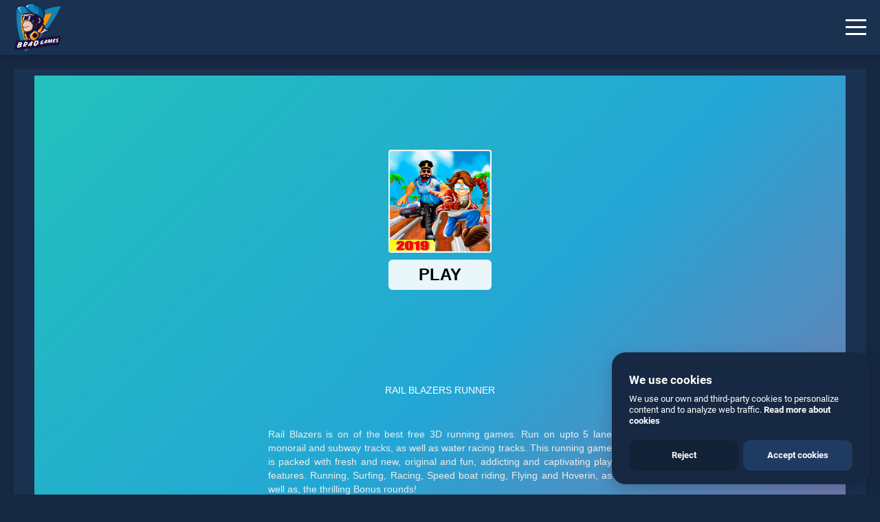

--- FILE ---
content_type: text/html; charset=UTF-8
request_url: https://www.bradgames.com/games/hypercasual/rail-blazers-runner
body_size: 7422
content:
<!DOCTYPE html>
<html lang="en">
<head>
<meta charset="utf-8">
<meta http-equiv="X-UA-Compatible" content="IE=edge">
<meta name="viewport" content="width=device-width, initial-scale=1">
<meta name="robots" content="index, follow">
<link rel="shortcut icon" type="image/x-icon" href="https://www.bradgames.com/favicon.ico">
<meta name="robots" content="index, follow, max-image-preview:large, max-snippet:-1, max-video-preview:-1">
<title>Rail Blazers Runner: Play Rail Blazers Runner online for free now.</title>
<meta name="description" content="Play Rail Blazers Runner game online for free on BradGames. Rail Blazers Runner stands out as one of our top skill games, offering endless entertainment, is perfect for players seeking fun and challenge. A hypercasual game.">
<link rel="canonical" href="https://www.bradgames.com/games/hypercasual/rail-blazers-runner">
<link rel="apple-touch-icon" sizes="180x180" href="https://www.bradgames.com/apple-touch-icon.png">
<link rel="icon" type="image/png" sizes="32x32" href="https://www.bradgames.com/favicon-32x32.png">
<link rel="icon" type="image/png" sizes="16x16" href="https://www.bradgames.com/favicon-16x16.png">
<link rel="manifest" href="https://www.bradgames.com/site.webmanifest">
<link rel="mask-icon" href="https://www.bradgames.com/safari-pinned-tab.svg" color="#5bbad5">
<meta name="msapplication-TileColor" content="#2b5797">
<meta name="theme-color" content="#1a3150">
<link rel="preconnect" href="https://adservice.google.com/">
<link rel="preconnect" href="https://googleads.g.doubleclick.net/">
<link rel="preconnect" href="https://www.googletagservices.com/">
<link rel="preconnect" href="https://tpc.googlesyndication.com/">
<link rel="preconnect" href="https://pagead2.googlesyndication.com">
<link rel="preconnect" href="https://www.google-analytics.com">
<link rel="preconnect" href="https://ssl.google-analytics.com">
<link rel="preconnect" href="https://stats.g.doubleclick.net">
<link rel="preconnect" href="https://www.googletagmanager.com">
<link rel="preconnect" href="https://www.gstatic.com">
<link rel="preconnect" href="https://html5.gamedistribution.com">
<link rel="preconnect" href="https://player.tubia.com">
<meta property="og:locale" content="en_US">
<meta property="og:type" content="website">
<meta property="og:title" content="Rail Blazers Runner: Play Rail Blazers Runner online for free now.">
<meta property="og:description" content="Play Rail Blazers Runner game online for free on BradGames. Rail Blazers Runner stands out as one of our top skill games, offering endless entertainment, is perfect for players seeking fun and challenge. A hypercasual game.">
<meta property="og:url" content="https://www.bradgames.com/games/hypercasual/rail-blazers-runner">
<meta property="og:site_name" content="Brad Games">
<meta property="article:modified_time" content="2025-11-18T10:57:18+00:00">
<meta property="og:image" content="https://www.bradgames.com/data/gameimages/1bf4a9e0d63b4736b2ccfee207a298d5-512x512.jpeg">
<meta property="og:image:width" content="512">
<meta property="og:image:height" content="512">
<meta name="twitter:card" content="summary_large_image">
<meta name="twitter:title" content="Rail Blazers Runner: Play Rail Blazers Runner online for free now.">
<meta name="twitter:description" content="Play Rail Blazers Runner game online for free on BradGames. Rail Blazers Runner stands out as one of our top skill games, offering endless entertainment, is perfect for players seeking fun and challenge. A hypercasual game.">
<meta name="twitter:image" content="https://www.bradgames.com/data/gameimages/1bf4a9e0d63b4736b2ccfee207a298d5-512x512.jpeg"> 
<script type="application/ld+json">{"@context":"https://schema.org","@graph":[{"@type":"WebSite","@id":"https://www.bradgames.com/#website",
"url":"https://www.bradgames.com/","name":"Brad Games","description":"Thousands of free online games all the best games to play for free, arcade games, puzzle games, funny games, sports games, shooting games, and more.",
"potentialAction":[{"@type":"SearchAction","target":"https://www.bradgames.com/?s={search_term_string}","query-input":"required name=search_term_string"}],
"inLanguage":"en-US"},{"@type":"ImageObject","@id":"https://www.bradgames.com/#primaryimage","inLanguage":"en-US","url":"https://www.bradgames.com/images/bradgamessocial.jpg",
"contentUrl":"https://www.bradgames.com/images/bradgamessocial.jpg","width":1200,"height":628,"caption":"Play Free Online Games"},
{"@type":"WebPage","@id":"https://www.bradgames.com/#webpage","url":"https://www.bradgames.com/","name":"Play Free Online Games","isPartOf":{"@id":"https://www.bradgames.com/#website"},
"primaryImageOfPage":{"@id":"https://www.bradgames.com/#primaryimage"},"datePublished":"2021-07-13T21:07:45+00:00","dateModified":"2025-11-18T10:57:18+00:00",
"description":"Thousands of free online games all the best games to play for free, arcade games, puzzle games, funny games, sports games, shooting games, and more.",
"breadcrumb":{"@id":"https://www.bradgames.com/#breadcrumb"},"inLanguage":"en-US","potentialAction":[{"@type":"ReadAction","target":["https://www.bradgames.com/"]}]}]}</script>  
<link rel="preconnect" href="https://fonts.gstatic.com">
<link href='https://fonts.gstatic.com' crossorigin rel='preconnect' />
<link rel="preload" as="style" href="https://fonts.googleapis.com/css?family=Roboto&amp;display=swap">
<link rel="stylesheet" media="print" onload="this.onload=null;this.removeAttribute('media');" href="https://fonts.googleapis.com/css?family=Roboto&amp;display=swap">
<noscript>
    <link rel="stylesheet" href="https://fonts.googleapis.com/css?family=Roboto&amp;display=swap">
</noscript>
<link href="https://www.bradgames.com/css/maincss.css" rel="stylesheet">
<style>.google-revocation-link-placeholder{display:none;}</style><script async src="https://pagead2.googlesyndication.com/pagead/js/adsbygoogle.js?client=ca-pub-8389046533546865"
 crossorigin="anonymous"></script>
 <style>
ins.adsbygoogle[data-ad-status="unfilled"] {
    display: none !important;
}    
</style><script type="application/ld+json">
{
  "@context": "https://schema.org",
  "@type": "BreadcrumbList",
  "itemListElement": [{
    "@type": "ListItem",
    "position": 1,
    "item": {
      "@id": "https://www.bradgames.com/",
      "name": "Home",
      "image": "https://www.bradgames.com/images/bradgamessocial.jpg"
    }
  },{
    "@type": "ListItem",
    "position": 2,
    "item": {
      "@id": "https://www.bradgames.com/games/hypercasual/",
      "name": "Hypercasual",
      "image": "https://www.bradgames.com/images/bradgamessocial.jpg"
    }
  },{
    "@type": "ListItem",
    "position": 3,
    "item": {
      "@id": "https://www.bradgames.com/games/hypercasual/rail-blazers-runner",
      "name": "Rail Blazers Runner",
      "image": "https://www.bradgames.com/data/gameimages/1bf4a9e0d63b4736b2ccfee207a298d5-512x512.jpeg"
    }
  }]
}
</script>
<script>
function setCookie(cname, cvalue, exdays) {
        var d = new Date();
        d.setTime(d.getTime() + (exdays*124*260*30*1000));
        var expires = "expires="+d.toUTCString();
        document.cookie = cname + "=" + cvalue + "; " + expires+";path=/; domain=bradgames.com;SameSite=Lax";
    }
function eraseCookie() 
{
setCookie('Rail Blazers Runner',"",-1);
}    
</script>
<link href="https://www.bradgames.com/css/gamereportnew.css" rel="stylesheet">
</head>
<body id="myDIV" class="home">
<header id="header" class="boxshadow">
<div id="site-logo" class="bradcheck">
<a href="https://www.bradgames.com" title="Brad Games"><img src="https://www.bradgames.com/images/logodesk-min.png" class="desklogo" alt="Brad Games"><img src="https://www.bradgames.com/images/logomob-min.png" class="moblogo" alt="Brad Games"></a>
</div>
<div id="site-nav" class="bradcheck">
<h1 class="toph2">Rail Blazers Runner</h1>
</div>
<button id="myDIV2" class="hamburger hamburger--spin" type="button" onclick="myFunction()" aria-label="Menu"> <span class="hamburger-box"> <span class="hamburger-inner"></span> </span> </button>
</header>
<div id="sitebradgames">
<aside id="aside" class="boxshadow">
<div class="simplebar-wrapper">
<div class="simplebar-mask">
<div class="simplebar-offset">
<div class="simplebar-content">
<div class="inner">
<nav>
    
<ul>
    <li class="nolabel"><a href="https://www.bradgames.com/" title="Brad Games"><i class="icon-home icons menuico"></i> Home</a></li>
    <li class="nolabel"><a href="https://www.bradgames.com/free-online-games/" title="Free Online Games"><i class="icon-game-controller icons menuico"></i> All games</a></li>
    <li class="nolabel new_label"><a href="https://www.bradgames.com/games/" title="Categories"><i class="icon-tag icons menuico"></i> Categories</a></li>
    <li class="nolabel"><a href="https://www.bradgames.com/favorites/" title="Favorites"><i class="icon-heart icons menuico"></i> Favorites</a></li>
    <li class="nolabel"><a href="https://www.bradgames.com/games/action/" title="Action Games"><i class="icon-rocket icons menuico"></i> Action games</a></li>
    <li class="nolabel"><a href="https://www.bradgames.com/games/3d/" title="3D Games"><i class="icon-eyeglass icons menuico"></i> 3D games</a></li>
    <li class="nolabel"><a href="https://www.bradgames.com/games/puzzle/" title="Puzzle Games"><i class="icon-directions icons menuico"></i> Puzzle games</a></li>
    <li class="nolabel"><a href="https://www.bradgames.com/games/girls/" title="Girls Games"><i class="icon-user-female icons menuico"></i> Girls games</a></li>
</ul>
</nav></div></div></div></div>
</div>
</aside><main id="main">
<div id="game-holder" class="boxshadow">
    <div id="game-top">
        <div class="game-screen part">
            <div class="game-wrapper isIframe active">
                <iframe class="game-box" id="mario-video" data-src="https://html5.gamedistribution.com/1bf4a9e0d63b4736b2ccfee207a298d5/?gd_sdk_referrer_url=https://www.bradgames.com/games/hypercasual/rail-blazers-runner&amp;gdpr-tracking=1&amp;gdpr-targeting=1&amp;gdpr-third-party=1" src="https://html5.gamedistribution.com/1bf4a9e0d63b4736b2ccfee207a298d5/?gd_sdk_referrer_url=https://www.bradgames.com/games/hypercasual/rail-blazers-runner&amp;gdpr-tracking=1&amp;gdpr-targeting=1&amp;gdpr-third-party=1"></iframe>
            </div>
        </div>
</div>     
<div id="game-bottom" class="-shadow">
<div class="part title">
<h2>Rail Blazers Runner</h2></div>
<div class="part controls">
<ul>
<li><button data-tooltip="Fullscreen" id="video-fullscreen" class="fullscreen2"> <i class="icons icon-size-fullscreen"></i></button></li>
<li id="demo"><button data-tooltip="Favorites" class="fullscreen2" onclick="setCookie('Rail Blazers Runner', 'yes', 30)"><i onclick="$(this).toggleClass('selectedicon')" class="icons icon-heart icons"></i></button></li>
<script>
if (document.cookie.indexOf('Rail Blazers Runner') > -1 ) {
  document.getElementById("demo").innerHTML = "<button data-tooltip=\"Favorites\" class=\"fullscreen2\" onclick=\"eraseCookie()\"><i onclick=\"$(this).toggleClass('noneselectedicon')\" class=\"icons icon-heart icons selectedicon\"></i></button>";
}
else{document.getElementById("demo").innerHTML = "<button data-tooltip=\"Favorites\" class=\"fullscreen2\" onclick=\"setCookie('Rail Blazers Runner', 'yes', 30)\"><i onclick=\"$(this).toggleClass('selectedicon')\" class=\"icons icon-heart icons\"></i></button>";}
</script>
</ul>
</div>
<div class="part share">
<div class="jssocials">
<div class="jssocials-shares">
<div class="jssocials-share jssocials-share-facebook">
<a href="https://www.facebook.com/sharer.php?u=https://www.bradgames.com/games/hypercasual/rail-blazers-runner" target="_blank" title="Facebook Share" rel="noopener" class="jssocials-share-link"><i class="fa fa-facebook jssocials-share-logo"></i><span class="jssocials-share-label">Facebook Share</span></a>
</div>
<div class="jssocials-share jssocials-share-twitter">
<a href="https://twitter.com/share?text=rail+blazers+runner+free+game&amp;url=https://www.bradgames.com/games/hypercasual/rail-blazers-runner&amp;hashtags=rail,blazers,runner,free,game" target="_blank" rel="noopener" title="Twitter Share" class="jssocials-share-link"><i class="fa fa-twitter jssocials-share-logo"></i><span class="jssocials-share-label">Tweet</span></a>
</div>
</div></div></div></div></div>
<div id="game" class="boxshadow">
<header class="game-header aftermob">
<div class="gameins">
<div class="imageinisdegame"><img src="https://www.bradgames.com/data/gameimages/1bf4a9e0d63b4736b2ccfee207a298d5-512x512.jpeg" title="Rail Blazers Runner" alt="Rail Blazers Runner" class="imggamedescri"></div>
<div>
<div class="game-title">
<div class="game-desc"><ul class="tags"></ul><h2>Rail Blazers Runner</h2><ul class="cats">
<li><a href="https://www.bradgames.com/tag/arcade/"  title="Arcade Games">Arcade</a></li><li><a href="https://www.bradgames.com/tag/hypercasual/"  title="Hypercasual Games">Hypercasual</a></li><li><a href="https://www.bradgames.com/tag/boy/"  title="Boy Games">Boy</a></li><li><a href="https://www.bradgames.com/tag/railroad/"  title="Railroad Games">Railroad</a></li><li><a href="https://www.bradgames.com/tag/runner/"  title="Runner Games">Runner</a></li><li><a href="https://www.bradgames.com/tag/subway/"  title="Subway Games">Subway</a></li><li><a href="https://www.bradgames.com/tag/train/"  title="Train Games">Train</a></li><li><a href="https://www.bradgames.com/tag/mobile/"  title="mobile Games">mobile</a></li><li><a href="https://www.bradgames.com/tag/webgl/"  title="Webgl Games">Webgl</a></li><li><a href="https://www.bradgames.com/tag/html5/"  title="html5 Games">html5</a></li><li><a href="https://www.bradgames.com/tag/casual/"  title="casual Games">casual</a></li><li><a href="https://www.bradgames.com/tag/run/"  title="run Games">run</a></li><li><a href="https://www.bradgames.com/tag/hypercasual/"  title="hypercasual Games">hypercasual</a></li><li><a href="https://www.bradgames.com/tag/girls/"  title="girls Games">girls</a></li><li><a href="https://www.bradgames.com/tag/3d/"  title="3d Games">3d</a></li>
</ul>
<div class="gametitles">Description:</div>
<div class="pgame"><p>Play Rail Blazers Runner game online for free on BradGames. Rail Blazers Runner stands out as one of our top skill games, offering endless entertainment, is perfect for players seeking fun and challenge.</p></div> 
<div class="gametitles gameinstructions">Instructions:</div>
<div class="pgame"><p>Arrows - move</p></div>
<div style="line-height:0px;float:none !important;margin-right:auto !important;padding:0;text-align:center !important;display:block !important;margin-left:auto !important;max-width:100% !important;width:100% !important;overflow:hidden;margin-bottom:15px">
<ins class="adsbygoogle"
     style="display:inline-block;width:300px;height:300px"
     data-ad-client="ca-pub-8389046533546865"
     data-ad-slot="2034202981"
     data-full-width-responsive="false"></ins>
<script>
     (adsbygoogle = window.adsbygoogle || []).push({});
</script>   
</div>
<div class="part share noneyet">
<div id="share" class="jssocials">
<div class="jssocials-shares">
<div class="jssocials-share jssocials-share-facebook">
<a href="https://www.facebook.com/sharer.php?u=https://www.bradgames.com/games/hypercasual/rail-blazers-runner" target="_blank" rel="noopener" title="Facebook Share" class="jssocials-share-link"><i class="fa fa-facebook jssocials-share-logo"></i><span class="jssocials-share-label">Facebook Share</span></a>
</div>
<div class="jssocials-share jssocials-share-twitter">
<a href="https://twitter.com/share?text=rail+blazers+runner+free+game&amp;url=https://www.bradgames.com/games/hypercasual/rail-blazers-runner&amp;hashtags=rail,blazers,runner,free,game" rel="noopener" target="_blank" title="Twitter Share" class="jssocials-share-link"><i class="fa fa-twitter jssocials-share-logo"></i><span class="jssocials-share-label">Tweet</span></a>
</div>
</div></div></div>
<div class="gametitles gameinstructions noneyet">Favorite:</div>
<div id="demomob"><button data-tooltip="Favorites" class="fullscreen2 butfavmob" onclick="setCookie('Rail Blazers Runner', 'yes', 30)"><i onclick="$(this).toggleClass('selectedicon')" class="iconfavmov icons icon-heart icons"></i></button></div>
<script>
if (document.cookie.indexOf('Rail Blazers Runner') > -1 ) {
  document.getElementById("demomob").innerHTML = "<button data-tooltip=\"Favorites\" class=\"fullscreen2 butfavmob\" onclick=\"eraseCookie()\"><i onclick=\"$(this).toggleClass('noneselectedicon')\" class=\"iconfavmov icons icon-heart icons selectedicon\"></i></button>";
}
else{document.getElementById("demomob").innerHTML = "<button data-tooltip=\"Favorites\" class=\"fullscreen2 butfavmob\" onclick=\"setCookie('Rail Blazers Runner', 'yes', 30)\"><i onclick=\"$(this).toggleClass('selectedicon')\" class=\"iconfavmov icons icon-heart icons\"></i></button>";}
</script>
</div></div></div></div> 
</header>
<div id="embediframe" class="embed-responsive embed-responsive-new video-embed-box">
<iframe src="https://html5.gamedistribution.com/1bf4a9e0d63b4736b2ccfee207a298d5/?gd_sdk_referrer_url=https://www.bradgames.com/games/hypercasual/rail-blazers-runner&amp;gdpr-tracking=1&amp;gdpr-targeting=1&amp;gdpr-third-party=1"  width="1" height="1" class="embed-responsive-item"></iframe>
<div class="fullscreen_btn bttn -blue" id="fullscreen_btn"><div class="semfull example-1">Play it online!</div> 
</div>
</div>
<div class="notworking"><div class="click-here">Game not working?</div></div>   
<div class="custom-model-main">
    <div class="custom-model-inner">        
    <div class="close-btn">×</div>
        <div class="custom-model-wrap">
            <div class="pop-up-content-wrap">
                <div class="reporttitle">Rail Blazers Runner is not working?</div>
<div>* You should use at least 10 words.</div>
<form id="reportForm">
    <textarea class="input" id="textsend" name="demo" placeholder="Explain what is not working..." required></textarea>
    <div id="errorMessage" style="color: red; display: none;"></div>
    <button class="reportgame" type="submit" id="button">Send</button>
</form>
            </div>
        </div>  
    </div>  
    <div class="bg-overlay"></div>
</div> 
</div>
<script type="application/ld+json">{
"@context": "https://schema.org",
  "@type": "WebApplication",
  "browserRequirements": "requires HTML5 support",
  "name": "Rail Blazers Runner",
  "operatingSystem": "All",
  "applicationCategory": "http://schema.org/GameApplication",
  "image": "https://www.bradgames.com/data/gameimages/1bf4a9e0d63b4736b2ccfee207a298d5-512x512.jpeg",
"aggregateRating": {
  "@type": "AggregateRating",
  "ratingValue": "4.6",
  "ratingCount": "29",
  "bestRating": "5",
  "worstRating": "1"
},
"offers": {
  "@type": "Offer",
  "price": "0.00",
  "priceCurrency": "USD"
}}</script>
<div style="clear:both;text-align:center;box-shadow: rgba(0, 0, 0, .15) 0 5px 5px;padding: 0;background: #1a3150;">
<div style="margin:5px;">
<ins class="adsbygoogle"
     style="display:inline-block;min-width:300px;max-width:970px;width:100%;height:350px;"
     data-ad-client="ca-pub-8389046533546865"
     data-ad-slot="2553169627"></ins>
<script>
     (adsbygoogle = window.adsbygoogle || []).push({});
</script>
</div>
</div>
<div class="games-list game-list-search relatedgames">
<ul class="news_list">

<li><article class="bradbox boxshadow">
<header class="bradheader"> <a href="https://www.bradgames.com/games/racing/desert-rally" title="Desert Rally"> <img class="lazy" src="https://www.bradgames.com/images/none.png" data-src="https://www.bradgames.com/data/gameimages/565624ddbe6948559c1d66d5ef7f74ad-512x512.jpeg" loading="lazy" alt="Desert Rally"> </a>
</header>
<div class="bradbody"><h3><a href="https://www.bradgames.com/games/racing/desert-rally" title="Desert Rally">Desert Rally</a></h3>
<div class="describrad">Play Desert Rally game online for free on BradGames. Desert Rally stands out as one of our top skill games, offering endless entertainment, is perfect for players seeking fun and challenge....</div>
<ul class="play">
    <li><a href="https://www.bradgames.com/games/racing/desert-rally" title="Desert Rally">PLAY</a></li>
    <li><a href="https://www.bradgames.com/games/racing/" title="Play Racing games online">Racing</a>
    </li>
</ul>
</div>
</article></li><li><article class="bradbox boxshadow">
<header class="bradheader"> <a href="https://www.bradgames.com/games/hypercasual/christmas-memory-cards" title="Christmas Memory Cards"> <img class="lazy" src="https://www.bradgames.com/images/none.png" data-src="https://www.bradgames.com/data/gameimages/56f49955faa1437391e0c40efb7dc58d-512x512.jpeg" loading="lazy" alt="Christmas Memory Cards"> </a>
</header>
<div class="bradbody"><h3><a href="https://www.bradgames.com/games/hypercasual/christmas-memory-cards" title="Christmas Memory Cards">Christmas Memory Cards</a></h3>
<div class="describrad">Play Christmas Memory Cards game online for free on BradGames. Christmas Memory Cards stands out as one of our top skill games, offering endless entertainment, is perfect for players seeking fun and challenge....</div>
<ul class="play">
    <li><a href="https://www.bradgames.com/games/hypercasual/christmas-memory-cards" title="Christmas Memory Cards">PLAY</a></li>
    <li><a href="https://www.bradgames.com/games/hypercasual/" title="Play Hypercasual games online">Hypercasual</a>
    </li>
</ul>
</div>
</article></li><li><article class="bradbox boxshadow">
<header class="bradheader"> <a href="https://www.bradgames.com/games/hypercasual/bird-quest:-adventure-flappy" title="Bird Quest: Adventure Flappy"> <img class="lazy" src="https://www.bradgames.com/images/none.png" data-src="https://www.bradgames.com/data/gameimages/08163ea04d194377b4f7aa044145b5c5-512x512.jpeg" loading="lazy" alt="Bird Quest: Adventure Flappy"> </a>
</header>
<div class="bradbody"><h3><a href="https://www.bradgames.com/games/hypercasual/bird-quest:-adventure-flappy" title="Bird Quest: Adventure Flappy">Bird Quest: Adventure Flappy</a></h3>
<div class="describrad">Play Bird Quest: Adventure Flappy game online for free on BradGames. Bird Quest: Adventure Flappy stands out as one of our top skill games, offering endless entertainment, is perfect for players seeking fun and challenge....</div>
<ul class="play">
    <li><a href="https://www.bradgames.com/games/hypercasual/bird-quest:-adventure-flappy" title="Bird Quest: Adventure Flappy">PLAY</a></li>
    <li><a href="https://www.bradgames.com/games/hypercasual/" title="Play Hypercasual games online">Hypercasual</a>
    </li>
</ul>
</div>
</article></li><li><article class="bradbox boxshadow">
<header class="bradheader"> <a href="https://www.bradgames.com/games/hypercasual/gate-runner" title="Gate Runner"> <img class="lazy" src="https://www.bradgames.com/images/none.png" data-src="https://www.bradgames.com/data/gameimages/f3c825dd3a7e49cabff7ac2d195c18be-512x512.jpeg" loading="lazy" alt="Gate Runner"> </a>
</header>
<div class="bradbody"><h3><a href="https://www.bradgames.com/games/hypercasual/gate-runner" title="Gate Runner">Gate Runner</a></h3>
<div class="describrad">Play Gate Runner game online for free on BradGames. Gate Runner stands out as one of our top skill games, offering endless entertainment, is perfect for players seeking fun and challenge....</div>
<ul class="play">
    <li><a href="https://www.bradgames.com/games/hypercasual/gate-runner" title="Gate Runner">PLAY</a></li>
    <li><a href="https://www.bradgames.com/games/hypercasual/" title="Play Hypercasual games online">Hypercasual</a>
    </li>
</ul>
</div>
</article></li><li><article class="bradbox boxshadow">
<header class="bradheader"> <a href="https://www.bradgames.com/games/action/aris-solitaire" title="Aris Solitaire"> <img class="lazy" src="https://www.bradgames.com/images/none.png" data-src="https://www.bradgames.com/data/gameimages/f16ab940742a4261bd9837685c5fbf60-512x512.jpeg" loading="lazy" alt="Aris Solitaire"> </a>
</header>
<div class="bradbody"><h3><a href="https://www.bradgames.com/games/action/aris-solitaire" title="Aris Solitaire">Aris Solitaire</a></h3>
<div class="describrad">Play Aris Solitaire game online for free on BradGames. Aris Solitaire stands out as one of our top skill games, offering endless entertainment, is perfect for players seeking fun and challenge....</div>
<ul class="play">
    <li><a href="https://www.bradgames.com/games/action/aris-solitaire" title="Aris Solitaire">PLAY</a></li>
    <li><a href="https://www.bradgames.com/games/action/" title="Play Action games online">Action</a>
    </li>
</ul>
</div>
</article></li><li><article class="bradbox boxshadow">
<header class="bradheader"> <a href="https://www.bradgames.com/games/hypercasual/tiles-hop-3d" title="Tiles Hop 3D"> <img class="lazy" src="https://www.bradgames.com/images/none.png" data-src="https://www.bradgames.com/data/gameimages/7d0c683cbeb440b18d97bf163807af89-512x512.jpeg" loading="lazy" alt="Tiles Hop 3D"> </a>
</header>
<div class="bradbody"><h3><a href="https://www.bradgames.com/games/hypercasual/tiles-hop-3d" title="Tiles Hop 3D">Tiles Hop 3D</a></h3>
<div class="describrad">Play Tiles Hop 3D game online for free on BradGames. Tiles Hop 3D stands out as one of our top skill games, offering endless entertainment, is perfect for players seeking fun and challenge....</div>
<ul class="play">
    <li><a href="https://www.bradgames.com/games/hypercasual/tiles-hop-3d" title="Tiles Hop 3D">PLAY</a></li>
    <li><a href="https://www.bradgames.com/games/hypercasual/" title="Play Hypercasual games online">Hypercasual</a>
    </li>
</ul>
</div>
</article></li><li><article class="bradbox boxshadow">
<header class="bradheader"> <a href="https://www.bradgames.com/games/hypercasual/clean-road-2" title="Clean Road 2"> <img class="lazy" src="https://www.bradgames.com/images/none.png" data-src="https://www.bradgames.com/data/gameimages/78ae5b135a9e4df1af6c97658af67e79-512x512.jpeg" loading="lazy" alt="Clean Road 2"> </a>
</header>
<div class="bradbody"><h3><a href="https://www.bradgames.com/games/hypercasual/clean-road-2" title="Clean Road 2">Clean Road 2</a></h3>
<div class="describrad">Play Clean Road 2 game online for free on BradGames. Clean Road 2 stands out as one of our top skill games, offering endless entertainment, is perfect for players seeking fun and challenge....</div>
<ul class="play">
    <li><a href="https://www.bradgames.com/games/hypercasual/clean-road-2" title="Clean Road 2">PLAY</a></li>
    <li><a href="https://www.bradgames.com/games/hypercasual/" title="Play Hypercasual games online">Hypercasual</a>
    </li>
</ul>
</div>
</article></li><li><article class="bradbox boxshadow">
<header class="bradheader"> <a href="https://www.bradgames.com/games/hypercasual/find-10-differences" title="Find 10 Differences"> <img class="lazy" src="https://www.bradgames.com/images/none.png" data-src="https://www.bradgames.com/data/gameimages/67b2bf7a6f9a481b8e9d89e2d45c4362-512x512.jpeg" loading="lazy" alt="Find 10 Differences"> </a>
</header>
<div class="bradbody"><h3><a href="https://www.bradgames.com/games/hypercasual/find-10-differences" title="Find 10 Differences">Find 10 Differences</a></h3>
<div class="describrad">Play Find 10 Differences game online for free on BradGames. Find 10 Differences stands out as one of our top skill games, offering endless entertainment, is perfect for players seeking fun and challenge....</div>
<ul class="play">
    <li><a href="https://www.bradgames.com/games/hypercasual/find-10-differences" title="Find 10 Differences">PLAY</a></li>
    <li><a href="https://www.bradgames.com/games/hypercasual/" title="Play Hypercasual games online">Hypercasual</a>
    </li>
</ul>
</div>
</article></li><li><article class="bradbox boxshadow">
<header class="bradheader"> <a href="https://www.bradgames.com/games/hypercasual/casino-royale" title="Casino Royale"> <img class="lazy" src="https://www.bradgames.com/images/none.png" data-src="https://www.bradgames.com/data/gameimages/8738501f3ea04285a2e29638eb1b6d3c-512x512.jpeg" loading="lazy" alt="Casino Royale"> </a>
</header>
<div class="bradbody"><h3><a href="https://www.bradgames.com/games/hypercasual/casino-royale" title="Casino Royale">Casino Royale</a></h3>
<div class="describrad">Play Casino Royale game online for free on BradGames. Casino Royale stands out as one of our top skill games, offering endless entertainment, is perfect for players seeking fun and challenge....</div>
<ul class="play">
    <li><a href="https://www.bradgames.com/games/hypercasual/casino-royale" title="Casino Royale">PLAY</a></li>
    <li><a href="https://www.bradgames.com/games/hypercasual/" title="Play Hypercasual games online">Hypercasual</a>
    </li>
</ul>
</div>
</article></li><li><article class="bradbox boxshadow">
<header class="bradheader"> <a href="https://www.bradgames.com/games/hypercasual/angry-fish" title="Angry Fish"> <img class="lazy" src="https://www.bradgames.com/images/none.png" data-src="https://www.bradgames.com/data/gameimages/69f14bf7094c40b99c034f84e57f9590-512x512.jpeg" loading="lazy" alt="Angry Fish"> </a>
</header>
<div class="bradbody"><h3><a href="https://www.bradgames.com/games/hypercasual/angry-fish" title="Angry Fish">Angry Fish</a></h3>
<div class="describrad">Play Angry Fish game online for free on BradGames. Angry Fish stands out as one of our top skill games, offering endless entertainment, is perfect for players seeking fun and challenge....</div>
<ul class="play">
    <li><a href="https://www.bradgames.com/games/hypercasual/angry-fish" title="Angry Fish">PLAY</a></li>
    <li><a href="https://www.bradgames.com/games/hypercasual/" title="Play Hypercasual games online">Hypercasual</a>
    </li>
</ul>
</div>
</article></li><li><article class="bradbox boxshadow">
<header class="bradheader"> <a href="https://www.bradgames.com/games/sports/winter-soccer" title="Winter Soccer"> <img class="lazy" src="https://www.bradgames.com/images/none.png" data-src="https://www.bradgames.com/data/gameimages/a069de3f7d054199a2b6cd71ecabbc29-512x512.jpeg" loading="lazy" alt="Winter Soccer"> </a>
</header>
<div class="bradbody"><h3><a href="https://www.bradgames.com/games/sports/winter-soccer" title="Winter Soccer">Winter Soccer</a></h3>
<div class="describrad">Play Winter Soccer game online for free on BradGames. Winter Soccer stands out as one of our top skill games, offering endless entertainment, is perfect for players seeking fun and challenge....</div>
<ul class="play">
    <li><a href="https://www.bradgames.com/games/sports/winter-soccer" title="Winter Soccer">PLAY</a></li>
    <li><a href="https://www.bradgames.com/games/sports/" title="Play Sports games online">Sports</a>
    </li>
</ul>
</div>
</article></li><li><article class="bradbox boxshadow">
<header class="bradheader"> <a href="https://www.bradgames.com/games/hypercasual/crewmates-and-impostors-jigsaw" title="Crewmates and Impostors Jigsaw"> <img class="lazy" src="https://www.bradgames.com/images/none.png" data-src="https://www.bradgames.com/data/gameimages/a72be2c74f774b3d9c8616c215e81586-512x512.jpeg" loading="lazy" alt="Crewmates and Impostors Jigsaw"> </a>
</header>
<div class="bradbody"><h3><a href="https://www.bradgames.com/games/hypercasual/crewmates-and-impostors-jigsaw" title="Crewmates and Impostors Jigsaw">Crewmates and Impostors Jigsaw</a></h3>
<div class="describrad">Play Crewmates and Impostors Jigsaw game online for free on BradGames. Crewmates and Impostors Jigsaw stands out as one of our top skill games, offering endless entertainment, is perfect for players seeking fun and challenge....</div>
<ul class="play">
    <li><a href="https://www.bradgames.com/games/hypercasual/crewmates-and-impostors-jigsaw" title="Crewmates and Impostors Jigsaw">PLAY</a></li>
    <li><a href="https://www.bradgames.com/games/hypercasual/" title="Play Hypercasual games online">Hypercasual</a>
    </li>
</ul>
</div>
</article></li><li><article class="bradbox boxshadow">
<header class="bradheader"> <a href="https://www.bradgames.com/games/hypercasual/block-pusher" title="Block Pusher"> <img class="lazy" src="https://www.bradgames.com/images/none.png" data-src="https://www.bradgames.com/data/gameimages/7c72412fec664ea885baf470985f67c2-512x512.jpeg" loading="lazy" alt="Block Pusher"> </a>
</header>
<div class="bradbody"><h3><a href="https://www.bradgames.com/games/hypercasual/block-pusher" title="Block Pusher">Block Pusher</a></h3>
<div class="describrad">Play Block Pusher game online for free on BradGames. Block Pusher stands out as one of our top skill games, offering endless entertainment, is perfect for players seeking fun and challenge....</div>
<ul class="play">
    <li><a href="https://www.bradgames.com/games/hypercasual/block-pusher" title="Block Pusher">PLAY</a></li>
    <li><a href="https://www.bradgames.com/games/hypercasual/" title="Play Hypercasual games online">Hypercasual</a>
    </li>
</ul>
</div>
</article></li><li><article class="bradbox boxshadow">
<header class="bradheader"> <a href="https://www.bradgames.com/games/3d/tiny-planet" title="Tiny Planet"> <img class="lazy" src="https://www.bradgames.com/images/none.png" data-src="https://www.bradgames.com/data/gameimages/795b04fb05784d1888afac547dcfb7b4-512x512.jpeg" loading="lazy" alt="Tiny Planet"> </a>
</header>
<div class="bradbody"><h3><a href="https://www.bradgames.com/games/3d/tiny-planet" title="Tiny Planet">Tiny Planet</a></h3>
<div class="describrad">Play Tiny Planet game online for free on BradGames. Tiny Planet stands out as one of our top skill games, offering endless entertainment, is perfect for players seeking fun and challenge....</div>
<ul class="play">
    <li><a href="https://www.bradgames.com/games/3d/tiny-planet" title="Tiny Planet">PLAY</a></li>
    <li><a href="https://www.bradgames.com/games/3d/" title="Play 3D games online">3D</a>
    </li>
</ul>
</div>
</article></li><li><article class="bradbox boxshadow">
<header class="bradheader"> <a href="https://www.bradgames.com/games/hypercasual/happy-slushie" title="Happy Slushie"> <img class="lazy" src="https://www.bradgames.com/images/none.png" data-src="https://www.bradgames.com/data/gameimages/962cab1137364664b4c9f07db3dbb201-512x512.jpeg" loading="lazy" alt="Happy Slushie"> </a>
</header>
<div class="bradbody"><h3><a href="https://www.bradgames.com/games/hypercasual/happy-slushie" title="Happy Slushie">Happy Slushie</a></h3>
<div class="describrad">Play Happy Slushie game online for free on BradGames. Happy Slushie stands out as one of our top skill games, offering endless entertainment, is perfect for players seeking fun and challenge....</div>
<ul class="play">
    <li><a href="https://www.bradgames.com/games/hypercasual/happy-slushie" title="Happy Slushie">PLAY</a></li>
    <li><a href="https://www.bradgames.com/games/hypercasual/" title="Play Hypercasual games online">Hypercasual</a>
    </li>
</ul>
</div>
</article></li><li><article class="bradbox boxshadow">
<header class="bradheader"> <a href="https://www.bradgames.com/games/hypercasual/flappy-gull" title="Flappy Gull"> <img class="lazy" src="https://www.bradgames.com/images/none.png" data-src="https://www.bradgames.com/data/gameimages/9bfda59371f749ddb0ff2a2a2791aaa1-512x512.jpeg" loading="lazy" alt="Flappy Gull"> </a>
</header>
<div class="bradbody"><h3><a href="https://www.bradgames.com/games/hypercasual/flappy-gull" title="Flappy Gull">Flappy Gull</a></h3>
<div class="describrad">Play Flappy Gull game online for free on BradGames. Flappy Gull stands out as one of our top skill games, offering endless entertainment, is perfect for players seeking fun and challenge....</div>
<ul class="play">
    <li><a href="https://www.bradgames.com/games/hypercasual/flappy-gull" title="Flappy Gull">PLAY</a></li>
    <li><a href="https://www.bradgames.com/games/hypercasual/" title="Play Hypercasual games online">Hypercasual</a>
    </li>
</ul>
</div>
</article></li><li><article class="bradbox boxshadow">
<header class="bradheader"> <a href="https://www.bradgames.com/games/hypercasual/lobster-jump-adventure" title="Lobster Jump Adventure"> <img class="lazy" src="https://www.bradgames.com/images/none.png" data-src="https://www.bradgames.com/data/gameimages/cdd2af5c5ffc44e387b855c766b4c1c1-512x512.jpeg" loading="lazy" alt="Lobster Jump Adventure"> </a>
</header>
<div class="bradbody"><h3><a href="https://www.bradgames.com/games/hypercasual/lobster-jump-adventure" title="Lobster Jump Adventure">Lobster Jump Adventure</a></h3>
<div class="describrad">Play Lobster Jump Adventure game online for free on BradGames. Lobster Jump Adventure stands out as one of our top skill games, offering endless entertainment, is perfect for players seeking fun and challenge....</div>
<ul class="play">
    <li><a href="https://www.bradgames.com/games/hypercasual/lobster-jump-adventure" title="Lobster Jump Adventure">PLAY</a></li>
    <li><a href="https://www.bradgames.com/games/hypercasual/" title="Play Hypercasual games online">Hypercasual</a>
    </li>
</ul>
</div>
</article></li><li><article class="bradbox boxshadow">
<header class="bradheader"> <a href="https://www.bradgames.com/games/hypercasual/pool-buddy-2" title="Pool Buddy 2"> <img class="lazy" src="https://www.bradgames.com/images/none.png" data-src="https://www.bradgames.com/data/gameimages/668b0bc5ea754872b7267f8848d89026-512x512.jpeg" loading="lazy" alt="Pool Buddy 2"> </a>
</header>
<div class="bradbody"><h3><a href="https://www.bradgames.com/games/hypercasual/pool-buddy-2" title="Pool Buddy 2">Pool Buddy 2</a></h3>
<div class="describrad">Play Pool Buddy 2 game online for free on BradGames. Pool Buddy 2 stands out as one of our top skill games, offering endless entertainment, is perfect for players seeking fun and challenge....</div>
<ul class="play">
    <li><a href="https://www.bradgames.com/games/hypercasual/pool-buddy-2" title="Pool Buddy 2">PLAY</a></li>
    <li><a href="https://www.bradgames.com/games/hypercasual/" title="Play Hypercasual games online">Hypercasual</a>
    </li>
</ul>
</div>
</article></li><li><article class="bradbox boxshadow">
<header class="bradheader"> <a href="https://www.bradgames.com/games/sports/rugby-2021" title="Rugby 2021"> <img class="lazy" src="https://www.bradgames.com/images/none.png" data-src="https://www.bradgames.com/data/gameimages/a0e3d692d4d24a999eca8d1ccd357d8c-512x512.jpeg" loading="lazy" alt="Rugby 2021"> </a>
</header>
<div class="bradbody"><h3><a href="https://www.bradgames.com/games/sports/rugby-2021" title="Rugby 2021">Rugby 2021</a></h3>
<div class="describrad">Play Rugby 2021 game online for free on BradGames. Rugby 2021 stands out as one of our top skill games, offering endless entertainment, is perfect for players seeking fun and challenge....</div>
<ul class="play">
    <li><a href="https://www.bradgames.com/games/sports/rugby-2021" title="Rugby 2021">PLAY</a></li>
    <li><a href="https://www.bradgames.com/games/sports/" title="Play Sports games online">Sports</a>
    </li>
</ul>
</div>
</article></li><li><article class="bradbox boxshadow">
<header class="bradheader"> <a href="https://www.bradgames.com/games/hypercasual/swing-monkey" title="Swing Monkey"> <img class="lazy" src="https://www.bradgames.com/images/none.png" data-src="https://www.bradgames.com/data/gameimages/aa80b6d348ab4ba694ceaf0b94a2a3bb-512x512.jpeg" loading="lazy" alt="Swing Monkey"> </a>
</header>
<div class="bradbody"><h3><a href="https://www.bradgames.com/games/hypercasual/swing-monkey" title="Swing Monkey">Swing Monkey</a></h3>
<div class="describrad">Play Swing Monkey game online for free on BradGames. Swing Monkey stands out as one of our top skill games, offering endless entertainment, is perfect for players seeking fun and challenge....</div>
<ul class="play">
    <li><a href="https://www.bradgames.com/games/hypercasual/swing-monkey" title="Swing Monkey">PLAY</a></li>
    <li><a href="https://www.bradgames.com/games/hypercasual/" title="Play Hypercasual games online">Hypercasual</a>
    </li>
</ul>
</div>
</article></li><li class="loadbutton">
    <a href="https://www.bradgames.com/games/hypercasual/" class="loadmore bradbutton bradbuttondark boxshadow" title="hypercasual Games">More hypercasual Games</a></li>
</ul>
</div>
</main>
<div style="clear: both; text-align: center; margin: 10px;padding-top: 20px;">
<ins class="adsbygoogle"
     style="display:block"
     data-ad-format="autorelaxed"
     data-ad-client="ca-pub-8389046533546865"
     data-ad-slot="8623753954"></ins>
<script>
     (adsbygoogle = window.adsbygoogle || []).push({});
</script>
</div>
<footer id="footer">
<div class="_bottom">
<div class="container">
<div class="row">
<div class="col-md-6">
<div class="widget center-mobile"><img src="https://www.bradgames.com/images/logo200-min.png" class="logo200" alt="free online games"><img src="https://www.bradgames.com/images/logo400-min.png" class="logo400" alt="brad games"></div>
</div>
<div class="col-md-12">
<div class="widget"><h4>Brad Games</h4>
<div class="textfoot">Instantly play your favorite free online games Bradgames.com features some of the best games accessible online, all of which are entirely free to play. Our extensive game library includes some of the most popular online genres, including racing games, puzzle games, action games, MMO games, and many others, all of which are sure to keep you engaged for hours. Play these free games on any Android, iOS or Windows device.</div>
<br>
<div class="jssocials-shares">
<div class="jssocials-share jssocials-share-facebook">
<a href="https://www.facebook.com/bradgamescom/" target="_blank" title="Facebook" rel="noopener" class="jssocials-share-link"><i class="fa fa-facebook jssocials-share-logo"></i><span class="jssocials-share-label">Facebook</span></a>
</div>
<div class="jssocials-share jssocials-share-twitter">
<a href="https://twitter.com/BradGamescom" target="_blank" rel="noopener" title="Twitter" class="jssocials-share-link"><i class="fa fa-twitter jssocials-share-logo"></i><span class="jssocials-share-label">Twitter</span></a>
</div>
</div>
</div></div>
</div></div></div>
<div class="copy">
<div class="bradcheck"><a href="https://www.bradgames.com/terms/" title="Terms and Conditions" class="linkfooter"> Terms </a>•<a href="https://www.bradgames.com/privacy/" title="Privacy and Cookies" class="linkfooter"> Privacy </a>•<a title="Cookie settings" href="javascript:;" id="prebannerBtn" class="linkfooter gdpr-cookie-notice-settings-button"> Cookies </a>•<a href="https://www.bradgames.com/contact/" title="Contact" class="linkfooter"> Contact </a>•<a href="javascript:googlefc.callbackQueue.push(googlefc.showRevocationMessage)" title="Manage Privacy Options" class="linkfooter"> Manage Privacy Options </a></div>
<div class="bradcheck"> © 2025 All rights reserved</div>
</div>
</footer>
</div>
<script src="https://www.bradgames.com/js/brad.js"></script>
<script src="https://www.bradgames.com/js/search.js"></script>
<script src="https://www.bradgames.com/js/newlazy.js"></script>
<script src="https://www.bradgames.com/js/jqueryall.js"></script>
<script src="https://www.bradgames.com/js/newcookies.js"></script>
<script>
    glowCookies.start('en', { 
        style: 1,
        position: 'right',
        policyLink: 'https://www.bradgames.com/privacy/'
    });
</script>
<script async src="https://www.googletagmanager.com/gtag/js?id=UA-202218735-1"></script>
<script>
  window.dataLayer = window.dataLayer || [];
  function gtag(){dataLayer.push(arguments);}
  gtag('js', new Date());

  gtag('config', 'UA-202218735-1');
</script>
<script src="https://www.bradgames.com/js/installservice.js"></script><script src="https://www.bradgames.com/js/fullgo.js"></script>
<script>
$(".click-here").on("click", function () {
    $(".custom-model-main").addClass("model-open");
});

$(".close-btn, .bg-overlay").click(function () {
    $(".custom-model-main").removeClass("model-open");
});

$("#reportForm").submit(function (e) {
    e.preventDefault();

    var message = $("#textsend").val().trim();
    var wordCount = message.split(/\s+/).filter(function(word) {
        return word.length > 0;
    }).length;

    var minWords = 10; // podes mudar para 10 depois
    var errorMsg = $("#errorMessage");

    if (wordCount < minWords) {
        errorMsg.text("Please describe the issue using at least " + minWords + " words.");
        errorMsg.show();
    } else {
        errorMsg.hide();
        var url = "https://www.bradgames.com/report/7875/rail+blazers+runner/not+working?content=" + encodeURIComponent(message);
        window.location.href = url;
    }
});
</script>
</body>
</html>    


--- FILE ---
content_type: text/html; charset=utf-8
request_url: https://html5.gamedistribution.com/1bf4a9e0d63b4736b2ccfee207a298d5/?gd_sdk_referrer_url=https://www.bradgames.com/games/hypercasual/rail-blazers-runner&gdpr-tracking=1&gdpr-targeting=1&gdpr-third-party=1
body_size: 2035
content:
<!DOCTYPE html><html lang=en><head><title>Rail Blazers Runner</title><meta name=viewport content="width=device-width,initial-scale=1,maximum-scale=1,user-scalable=no"><meta name=description content="Rail Blazers is on of the best free 3D running games. Run on upto 5 lane monorail and subway tracks, as well as water racing tracks.
This running game is packed with fresh and new, original and fun, addicting and captivating play features.
Running, Surfing, Racing, Speed boat riding, Flying and Hoverin, as well as, the thrilling Bonus rounds!"><meta name=keywords content=run,runner,subway,train,3d,boys><meta property=og:type content=website><meta property=og:title content="Rail Blazers Runner"><meta property=og:description content="Rail Blazers is on of the best free 3D running games. Run on upto 5 lane monorail and subway tracks, as well as water racing tracks.
This running game is packed with fresh and new, original and fun, addicting and captivating play features.
Running, Surfing, Racing, Speed boat riding, Flying and Hoverin, as well as, the thrilling Bonus rounds!"><meta property=og:image content=https://img.gamedistribution.com/1bf4a9e0d63b4736b2ccfee207a298d5-512x512.jpeg><meta property=og:url content=https://html5.gamedistribution.com/1bf4a9e0d63b4736b2ccfee207a298d5/ ><link rel=canonical href=https://html5.gamedistribution.com/1bf4a9e0d63b4736b2ccfee207a298d5/ ><link rel=manifest href=manifest_1.5.18.json><link rel=preconnect href=https://html5.api.gamedistribution.com><link rel=preconnect href=https://game.api.gamedistribution.com><link rel=preconnect href=https://pm.gamedistribution.com><script type=text/javascript>if ('serviceWorker' in navigator) {
    navigator
      .serviceWorker
      .register(`/sw_1.5.18.js`)
      .then(function () {
        console.log('SW registered...');
      })
      .catch(err => {
        console.log('SW not registered...', err.message);
      });
  }</script><script type=application/ld+json>{
  "@context": "http://schema.org",
  "@type": "Game",
  "name": "Rail Blazers Runner",
  "url": "https://html5.gamedistribution.com/1bf4a9e0d63b4736b2ccfee207a298d5/",
  "image": "https://img.gamedistribution.com/1bf4a9e0d63b4736b2ccfee207a298d5-512x512.jpeg",    
  "description": "Rail Blazers is on of the best free 3D running games. Run on upto 5 lane monorail and subway tracks, as well as water racing tracks.
This running game is packed with fresh and new, original and fun, addicting and captivating play features.
Running, Surfing, Racing, Speed boat riding, Flying and Hoverin, as well as, the thrilling Bonus rounds!",
  "creator":{
    "name":"igroutka.ru"
    
    },
  "publisher":{
    "name":"GameDistribution",
    "url":"https://gamedistribution.com/games/rail-blazers-runner"
    },
  "genre":[
      "run",
      "runner",
      "subway",
      "train",
      "3d",
      "boys"
  ]
}</script><style>html{height:100%}body{margin:0;padding:0;background-color:#000;overflow:hidden;height:100%}#game{position:absolute;top:0;left:0;width:0;height:0;overflow:hidden;max-width:100%;max-height:100%;min-width:100%;min-height:100%;box-sizing:border-box}</style></head><body><iframe id=game frameborder=0 allow=autoplay allowfullscreen seamless scrolling=no></iframe><script type=text/javascript>(function () {
    function GameLoader() {
      this.init = function () {
        this._gameId = "1bf4a9e0d63b4736b2ccfee207a298d5";
        this._container = document.getElementById("game");
        this._loader = this._getLoaderData();
        this._hasImpression = false;
        this._hasSuccess = false;
        this._insertGameSDK();
        this._softgamesDomains = this._getDomainData();
      };

      this._getLoaderData = function () {
        return {"enabled":true,"sdk_version":"1.15.2","_":55};
      }

      this._getDomainData = function(){
        return [{"name":"minigame.aeriagames.jp","id":4217},{"name":"localhost:8080","id":4217},{"name":"minigame-stg.aeriagames.jp","id":4217}];
      }

      this._insertGameSDK = function () {
        if (!this._gameId) return;

        window["GD_OPTIONS"] = {
          gameId: this._gameId,
          loader: this._loader,
          onLoaderEvent: this._onLoaderEvent.bind(this),
          onEvent: this._onEvent.bind(this)
        };

        (function (d, s, id) {
          var js,fjs = d.getElementsByTagName(s)[0];
          if (d.getElementById(id)) return;
          js = d.createElement(s);
          js.id = id;
          js.src = "https://html5.api.gamedistribution.com/main.min.js";
          fjs.parentNode.insertBefore(js, fjs);
        })(document, "script", "gamedistribution-jssdk");
      };

      this._loadGame = function (options) {

        if (this._container_initialized) {
          return;
        }

        var formatTokenURLSearch = this._bridge.exports.formatTokenURLSearch;
        var extendUrlQuery = this._bridge.exports.extendUrlQuery;
        var base64Encode = this._bridge.exports.base64Encode;
        const ln_param = new URLSearchParams(window.location.search).get('lang');

        var data = {
          parentURL: this._bridge.parentURL,
          parentDomain: this._bridge.parentDomain,
          topDomain: this._bridge.topDomain,
          hasImpression: options.hasImpression,
          loaderEnabled: true,
          host: window.location.hostname,
          version: "1.5.18"
        };

        var searchPart = formatTokenURLSearch(data);
        var gameSrc = "//html5.gamedistribution.com/rvvASMiM/1bf4a9e0d63b4736b2ccfee207a298d5/index.html" + searchPart;
        this._container.src = gameSrc;

        this._container.onload = this._onFrameLoaded.bind(this);

        this._container_initialized = true;
      };

      this._onLoaderEvent = function (event) {
        switch (event.name) {
          case "LOADER_DATA":
            this._bridge = event.message.bridge;
            this._game = event.message.game;
            break;
        }
      };

      this._onEvent = function (event) {
        switch (event.name) {
          case "SDK_GAME_START":
            this._bridge && this._loadGame({hasImpression: this._hasImpression});
            break;
          case "AD_ERROR":
          case "AD_SDK_CANCELED":
            this._hasImpression = false || this._hasSuccess;
            break;
          case "ALL_ADS_COMPLETED":
          case "COMPLETE":
          case "USER_CLOSE":
          case "SKIPPED":
            this._hasImpression = true;
            this._hasSuccess = true;
            break;
        }
      };

      this._onFrameLoaded=function(event){
        var container=this._container;
        setTimeout(function(){
          try{
            container.contentWindow.focus();
          }catch(err){
          }
        },100);
      }
    }
    new GameLoader().init();
  })();</script></body></html>

--- FILE ---
content_type: text/html; charset=utf-8
request_url: https://html5.gamedistribution.com/1bf4a9e0d63b4736b2ccfee207a298d5/?gd_sdk_referrer_url=https://www.bradgames.com/games/hypercasual/rail-blazers-runner&gdpr-tracking=1&gdpr-targeting=1&gdpr-third-party=1
body_size: 2034
content:
<!DOCTYPE html><html lang=en><head><title>Rail Blazers Runner</title><meta name=viewport content="width=device-width,initial-scale=1,maximum-scale=1,user-scalable=no"><meta name=description content="Rail Blazers is on of the best free 3D running games. Run on upto 5 lane monorail and subway tracks, as well as water racing tracks.
This running game is packed with fresh and new, original and fun, addicting and captivating play features.
Running, Surfing, Racing, Speed boat riding, Flying and Hoverin, as well as, the thrilling Bonus rounds!"><meta name=keywords content=run,runner,subway,train,3d,boys><meta property=og:type content=website><meta property=og:title content="Rail Blazers Runner"><meta property=og:description content="Rail Blazers is on of the best free 3D running games. Run on upto 5 lane monorail and subway tracks, as well as water racing tracks.
This running game is packed with fresh and new, original and fun, addicting and captivating play features.
Running, Surfing, Racing, Speed boat riding, Flying and Hoverin, as well as, the thrilling Bonus rounds!"><meta property=og:image content=https://img.gamedistribution.com/1bf4a9e0d63b4736b2ccfee207a298d5-512x512.jpeg><meta property=og:url content=https://html5.gamedistribution.com/1bf4a9e0d63b4736b2ccfee207a298d5/ ><link rel=canonical href=https://html5.gamedistribution.com/1bf4a9e0d63b4736b2ccfee207a298d5/ ><link rel=manifest href=manifest_1.5.18.json><link rel=preconnect href=https://html5.api.gamedistribution.com><link rel=preconnect href=https://game.api.gamedistribution.com><link rel=preconnect href=https://pm.gamedistribution.com><script type=text/javascript>if ('serviceWorker' in navigator) {
    navigator
      .serviceWorker
      .register(`/sw_1.5.18.js`)
      .then(function () {
        console.log('SW registered...');
      })
      .catch(err => {
        console.log('SW not registered...', err.message);
      });
  }</script><script type=application/ld+json>{
  "@context": "http://schema.org",
  "@type": "Game",
  "name": "Rail Blazers Runner",
  "url": "https://html5.gamedistribution.com/1bf4a9e0d63b4736b2ccfee207a298d5/",
  "image": "https://img.gamedistribution.com/1bf4a9e0d63b4736b2ccfee207a298d5-512x512.jpeg",    
  "description": "Rail Blazers is on of the best free 3D running games. Run on upto 5 lane monorail and subway tracks, as well as water racing tracks.
This running game is packed with fresh and new, original and fun, addicting and captivating play features.
Running, Surfing, Racing, Speed boat riding, Flying and Hoverin, as well as, the thrilling Bonus rounds!",
  "creator":{
    "name":"igroutka.ru"
    
    },
  "publisher":{
    "name":"GameDistribution",
    "url":"https://gamedistribution.com/games/rail-blazers-runner"
    },
  "genre":[
      "run",
      "runner",
      "subway",
      "train",
      "3d",
      "boys"
  ]
}</script><style>html{height:100%}body{margin:0;padding:0;background-color:#000;overflow:hidden;height:100%}#game{position:absolute;top:0;left:0;width:0;height:0;overflow:hidden;max-width:100%;max-height:100%;min-width:100%;min-height:100%;box-sizing:border-box}</style></head><body><iframe id=game frameborder=0 allow=autoplay allowfullscreen seamless scrolling=no></iframe><script type=text/javascript>(function () {
    function GameLoader() {
      this.init = function () {
        this._gameId = "1bf4a9e0d63b4736b2ccfee207a298d5";
        this._container = document.getElementById("game");
        this._loader = this._getLoaderData();
        this._hasImpression = false;
        this._hasSuccess = false;
        this._insertGameSDK();
        this._softgamesDomains = this._getDomainData();
      };

      this._getLoaderData = function () {
        return {"enabled":true,"sdk_version":"1.15.2","_":55};
      }

      this._getDomainData = function(){
        return [{"name":"minigame.aeriagames.jp","id":4217},{"name":"localhost:8080","id":4217},{"name":"minigame-stg.aeriagames.jp","id":4217}];
      }

      this._insertGameSDK = function () {
        if (!this._gameId) return;

        window["GD_OPTIONS"] = {
          gameId: this._gameId,
          loader: this._loader,
          onLoaderEvent: this._onLoaderEvent.bind(this),
          onEvent: this._onEvent.bind(this)
        };

        (function (d, s, id) {
          var js,fjs = d.getElementsByTagName(s)[0];
          if (d.getElementById(id)) return;
          js = d.createElement(s);
          js.id = id;
          js.src = "https://html5.api.gamedistribution.com/main.min.js";
          fjs.parentNode.insertBefore(js, fjs);
        })(document, "script", "gamedistribution-jssdk");
      };

      this._loadGame = function (options) {

        if (this._container_initialized) {
          return;
        }

        var formatTokenURLSearch = this._bridge.exports.formatTokenURLSearch;
        var extendUrlQuery = this._bridge.exports.extendUrlQuery;
        var base64Encode = this._bridge.exports.base64Encode;
        const ln_param = new URLSearchParams(window.location.search).get('lang');

        var data = {
          parentURL: this._bridge.parentURL,
          parentDomain: this._bridge.parentDomain,
          topDomain: this._bridge.topDomain,
          hasImpression: options.hasImpression,
          loaderEnabled: true,
          host: window.location.hostname,
          version: "1.5.18"
        };

        var searchPart = formatTokenURLSearch(data);
        var gameSrc = "//html5.gamedistribution.com/rvvASMiM/1bf4a9e0d63b4736b2ccfee207a298d5/index.html" + searchPart;
        this._container.src = gameSrc;

        this._container.onload = this._onFrameLoaded.bind(this);

        this._container_initialized = true;
      };

      this._onLoaderEvent = function (event) {
        switch (event.name) {
          case "LOADER_DATA":
            this._bridge = event.message.bridge;
            this._game = event.message.game;
            break;
        }
      };

      this._onEvent = function (event) {
        switch (event.name) {
          case "SDK_GAME_START":
            this._bridge && this._loadGame({hasImpression: this._hasImpression});
            break;
          case "AD_ERROR":
          case "AD_SDK_CANCELED":
            this._hasImpression = false || this._hasSuccess;
            break;
          case "ALL_ADS_COMPLETED":
          case "COMPLETE":
          case "USER_CLOSE":
          case "SKIPPED":
            this._hasImpression = true;
            this._hasSuccess = true;
            break;
        }
      };

      this._onFrameLoaded=function(event){
        var container=this._container;
        setTimeout(function(){
          try{
            container.contentWindow.focus();
          }catch(err){
          }
        },100);
      }
    }
    new GameLoader().init();
  })();</script></body></html>

--- FILE ---
content_type: text/html; charset=utf-8
request_url: https://www.google.com/recaptcha/api2/aframe
body_size: 256
content:
<!DOCTYPE HTML><html><head><meta http-equiv="content-type" content="text/html; charset=UTF-8"></head><body><script nonce="DFbf2gsPnDPauYQIc9iN5A">/** Anti-fraud and anti-abuse applications only. See google.com/recaptcha */ try{var clients={'sodar':'https://pagead2.googlesyndication.com/pagead/sodar?'};window.addEventListener("message",function(a){try{if(a.source===window.parent){var b=JSON.parse(a.data);var c=clients[b['id']];if(c){var d=document.createElement('img');d.src=c+b['params']+'&rc='+(localStorage.getItem("rc::a")?sessionStorage.getItem("rc::b"):"");window.document.body.appendChild(d);sessionStorage.setItem("rc::e",parseInt(sessionStorage.getItem("rc::e")||0)+1);localStorage.setItem("rc::h",'1763511885564');}}}catch(b){}});window.parent.postMessage("_grecaptcha_ready", "*");}catch(b){}</script></body></html>

--- FILE ---
content_type: text/html; charset=utf-8
request_url: https://www.google.com/recaptcha/api2/aframe
body_size: -250
content:
<!DOCTYPE HTML><html><head><meta http-equiv="content-type" content="text/html; charset=UTF-8"></head><body><script nonce="iOGcDn0KJhYeuTuUS8Vheg">/** Anti-fraud and anti-abuse applications only. See google.com/recaptcha */ try{var clients={'sodar':'https://pagead2.googlesyndication.com/pagead/sodar?'};window.addEventListener("message",function(a){try{if(a.source===window.parent){var b=JSON.parse(a.data);var c=clients[b['id']];if(c){var d=document.createElement('img');d.src=c+b['params']+'&rc='+(localStorage.getItem("rc::a")?sessionStorage.getItem("rc::b"):"");window.document.body.appendChild(d);sessionStorage.setItem("rc::e",parseInt(sessionStorage.getItem("rc::e")||0)+1);localStorage.setItem("rc::h",'1763511888700');}}}catch(b){}});window.parent.postMessage("_grecaptcha_ready", "*");}catch(b){}</script></body></html>

--- FILE ---
content_type: text/html; charset=utf-8
request_url: https://www.google.com/recaptcha/api2/aframe
body_size: -278
content:
<!DOCTYPE HTML><html><head><meta http-equiv="content-type" content="text/html; charset=UTF-8"></head><body><script nonce="iFsfL1p7Djepheglil9cEw">/** Anti-fraud and anti-abuse applications only. See google.com/recaptcha */ try{var clients={'sodar':'https://pagead2.googlesyndication.com/pagead/sodar?'};window.addEventListener("message",function(a){try{if(a.source===window.parent){var b=JSON.parse(a.data);var c=clients[b['id']];if(c){var d=document.createElement('img');d.src=c+b['params']+'&rc='+(localStorage.getItem("rc::a")?sessionStorage.getItem("rc::b"):"");window.document.body.appendChild(d);sessionStorage.setItem("rc::e",parseInt(sessionStorage.getItem("rc::e")||0)+1);localStorage.setItem("rc::h",'1763511888885');}}}catch(b){}});window.parent.postMessage("_grecaptcha_ready", "*");}catch(b){}</script></body></html>

--- FILE ---
content_type: text/css
request_url: https://www.bradgames.com/css/maincss.css
body_size: 10998
content:
.has-drop-cap:not(:focus):first-letter{float:left;font-size:8.4em;line-height:.68;font-weight:100;margin:.05em .1em 0 0;text-transform:uppercase;font-style:normal}html{font-family:sans-serif;-ms-text-size-adjust:100%;-webkit-text-size-adjust:100%}body{margin:0}article,aside,footer,header,main,nav,section{display:block}canvas,video{display:inline-block;vertical-align:baseline}a{background-color:transparent}a:active,a:hover{outline:0}strong{font-weight:700}h1{font-size:2em;margin:.67em 0}img{border:0}button,input,select{color:inherit;font:inherit;margin:0}button{overflow:visible}button,select{text-transform:none}button{-webkit-appearance:button;cursor:pointer}button::-moz-focus-inner,input::-moz-focus-inner{border:0;padding:0}input{line-height:normal}*{-webkit-box-sizing:border-box;-moz-box-sizing:border-box;box-sizing:border-box}:after,:before{-webkit-box-sizing:border-box;-moz-box-sizing:border-box;box-sizing:border-box}html{font-size:10px;-webkit-tap-highlight-color:transparent}body{font-family:"Helvetica Neue",Helvetica,Arial,sans-serif;font-size:14px;line-height:1.42857143;color:#333;background-color:#fff}button,input,select{font-family:inherit;font-size:inherit;line-height:inherit}a{color:#337ab7;text-decoration:none}a:focus,a:hover{text-decoration:underline}a:focus{outline:5px auto -webkit-focus-ring-color;outline-offset:-2px}img{vertical-align:middle}[role=button]{cursor:pointer}.container{margin-right:auto;margin-left:auto;padding-left:10px;padding-right:10px}@media (min-width:768px){.container{width:740px}}@media (min-width:992px){.container{width:960px}}@media (min-width:1200px){.container{width:1160px}}.row{margin-left:-10px;margin-right:-10px}.col-lg-20,.col-lg-4,.col-md-17,.col-md-4,.col-md-6,.col-md-7,.col-sm-12,.col-sm-17,.col-sm-7,.col-xs-12{position:relative;min-height:1px;padding-left:10px;padding-right:10px}.col-xs-12{float:left}.col-xs-12{width:50%}@media (min-width:768px){.col-sm-12,.col-sm-17,.col-sm-7{float:left}.col-sm-17{width:70.83333333%}.col-sm-12{width:50%}.col-sm-7{width:29.16666667%}}@media (min-width:992px){.col-md-17,.col-md-4,.col-md-6,.col-md-7{float:left}.col-md-17{width:70.83333333%}.col-md-7{width:29.16666667%}.col-md-6{width:25%}.col-md-4{width:16.66666667%}}@media (min-width:1200px){.col-lg-20,.col-lg-4{float:left}.col-lg-20{width:83.33333333%}.col-lg-4{width:16.66666667%}}.clearfix:after,.clearfix:before,.container:after,.container:before,.row:after,.row:before{content:" ";display:table}.clearfix:after,.container:after,.row:after{clear:both}html{font-family:sans-serif;-ms-text-size-adjust:100%;-webkit-text-size-adjust:100%}body{margin:0}article,aside,footer,header,main,nav,section{display:block}canvas,video{display:inline-block;vertical-align:baseline}a{background-color:transparent}a:active,a:hover{outline:0}strong{font-weight:700}h1{font-size:2em;margin:.67em 0}img{border:0}button,input,select{color:inherit;font:inherit;margin:0}button{overflow:visible}button,select{text-transform:none}button{-webkit-appearance:button;cursor:pointer}button::-moz-focus-inner,input::-moz-focus-inner{border:0;padding:0}input{line-height:normal}*{-webkit-box-sizing:border-box;-moz-box-sizing:border-box;box-sizing:border-box}:after,:before{-webkit-box-sizing:border-box;-moz-box-sizing:border-box;box-sizing:border-box}html{font-size:10px;-webkit-tap-highlight-color:transparent}body{font-family:"Helvetica Neue",Helvetica,Arial,sans-serif;font-size:14px;line-height:1.42857143;color:#333;background-color:#fff}button,input,select{font-family:inherit;font-size:inherit;line-height:inherit}a{color:#337ab7;text-decoration:none}a:focus,a:hover{text-decoration:underline}a:focus{outline:5px auto -webkit-focus-ring-color;outline-offset:-2px}img{vertical-align:middle}[role=button]{cursor:pointer}.container{margin-right:auto;margin-left:auto;padding-left:10px;padding-right:10px}@media (min-width:768px){.container{width:740px}}@media (min-width:992px){.container{width:960px}}@media (min-width:1200px){.container{width:1160px}}.row{margin-left:-10px;margin-right:-10px}.col-lg-20,.col-lg-4,.col-md-17,.col-md-4,.col-md-6,.col-md-7,.col-sm-12,.col-sm-17,.col-sm-7,.col-xs-12{position:relative;min-height:1px;padding-left:10px;padding-right:10px}.col-xs-12{float:left}.col-xs-12{width:50%}@media (min-width:768px){.col-sm-12,.col-sm-17,.col-sm-7{float:left}.col-sm-17{width:70.83333333%}.col-sm-12{width:50%}.col-sm-7{width:29.16666667%}}@media (min-width:992px){.col-md-17,.col-md-4,.col-md-6,.col-md-7{float:left}.col-md-17{width:70.83333333%}.col-md-7{width:29.16666667%}.col-md-6{width:25%}.col-md-4{width:16.66666667%}}@media (min-width:1200px){.col-lg-20,.col-lg-4{float:left}.col-lg-20{width:83.33333333%}.col-lg-4{width:16.66666667%}}.clearfix:after,.clearfix:before,.container:after,.container:before,.row:after,.row:before{content:" ";display:table}.clearfix:after,.container:after,.row:after{clear:both}.jssocials-share-twitter .jssocials-share-link{background:#00aced}.jssocials-share-twitter .jssocials-share-link:hover{background:#0087ba}.jssocials-share-facebook .jssocials-share-link{background:#3b5998}.jssocials-share-facebook .jssocials-share-link:hover{background:#2d4373}.jssocials-share-vkontakte .jssocials-share-link{background:#45668e}.jssocials-share-vkontakte .jssocials-share-link:hover{background:#344d6c}.jssocials-share-link{padding:.5em .6em;color:#fff;-webkit-transition:background .2s ease-in-out,border-color .2s ease-in-out;transition:background .2s ease-in-out,border-color .2s ease-in-out}.jssocials-share-link:active,.jssocials-share-link:focus,.jssocials-share-link:hover{color:#fff}.jssocials-share-count-box{position:relative;height:2.5em;padding:0 .3em;margin-left:.3em;background:#f5f5f5;-webkit-transition:background .2s ease-in-out,border-color .2s ease-in-out;transition:background .2s ease-in-out,border-color .2s ease-in-out}.jssocials-share-count-box:hover{background:#dcdcdc}.jssocials-share-count-box:hover:after{border-color:transparent #dcdcdc transparent transparent}.jssocials-share-count-box:after{content:"";display:block;position:absolute;top:.85em;left:-.3em;width:0;height:0;border-width:.4em .4em .4em 0;border-style:solid;border-color:transparent #f5f5f5 transparent transparent;-webkit-transform:rotate(360deg);-ms-transform:rotate(360deg);transform:rotate(360deg);-webkit-transition:background .2s ease-in-out,border-color .2s ease-in-out;transition:background .2s ease-in-out,border-color .2s ease-in-out}.jssocials-share-count-box .jssocials-share-count{line-height:2.5em;color:#444}.jssocials-shares{margin:.2em 0}.jssocials-shares *{box-sizing:border-box}.jssocials-share{display:inline-block;vertical-align:top;margin:.3em .6em .3em 0}.jssocials-share:last-child{margin-right:0}.jssocials-share-logo{width:1em;vertical-align:middle;font-size:1.5em}.jssocials-share-link{display:inline-block;text-align:center;text-decoration:none;line-height:1}.jssocials-share-label{padding-left:.3em;vertical-align:middle}.jssocials-share-count-box{display:inline-block;height:1.5em;padding:0 .3em;line-height:1;vertical-align:middle;cursor:default}.jssocials-share-count-box.jssocials-share-no-count{display:none}.jssocials-share-count{line-height:1.5em;vertical-align:middle}.nice-select{-webkit-tap-highlight-color:transparent;background-color:#fff;border-radius:5px;border:solid 1px #e8e8e8;box-sizing:border-box;clear:both;cursor:pointer;display:block;float:left;font-family:inherit;font-size:14px;font-weight:400;height:42px;line-height:40px;outline:0;padding-left:18px;padding-right:30px;position:relative;text-align:left!important;-webkit-transition:all .2s ease-in-out;transition:all .2s ease-in-out;-webkit-user-select:none;-moz-user-select:none;-ms-user-select:none;user-select:none;white-space:nowrap;width:auto}.nice-select:hover{border-color:#dbdbdb}.nice-select.open,.nice-select:active,.nice-select:focus{border-color:#999}.nice-select:after{border-bottom:2px solid #999;border-right:2px solid #999;content:'';display:block;height:5px;margin-top:-4px;pointer-events:none;position:absolute;right:12px;top:50%;-webkit-transform-origin:66% 66%;-ms-transform-origin:66% 66%;transform-origin:66% 66%;-webkit-transform:rotate(45deg);-ms-transform:rotate(45deg);transform:rotate(45deg);-webkit-transition:all .15s ease-in-out;transition:all .15s ease-in-out;width:5px}.nice-select.open:after{-webkit-transform:rotate(-135deg);-ms-transform:rotate(-135deg);transform:rotate(-135deg)}.nice-select.open .list{opacity:1;pointer-events:auto;-webkit-transform:scale(1) translateY(0);-ms-transform:scale(1) translateY(0);transform:scale(1) translateY(0)}.nice-select .list{background-color:#fff;border-radius:5px;box-shadow:0 0 0 1px rgba(68,68,68,.11);box-sizing:border-box;margin-top:4px;opacity:0;overflow:hidden;padding:0;pointer-events:none;position:absolute;top:100%;left:0;-webkit-transform-origin:50% 0;-ms-transform-origin:50% 0;transform-origin:50% 0;-webkit-transform:scale(.75) translateY(-21px);-ms-transform:scale(.75) translateY(-21px);transform:scale(.75) translateY(-21px);-webkit-transition:all .2s cubic-bezier(.5,0,0,1.25),opacity .15s ease-out;transition:all .2s cubic-bezier(.5,0,0,1.25),opacity .15s ease-out;z-index:9}.nice-select .option{cursor:pointer;font-weight:400;line-height:40px;list-style:none;min-height:40px;outline:0;padding-left:18px;padding-right:29px;text-align:left;-webkit-transition:all .2s;transition:all .2s}.nice-select .option.focus,.nice-select .option.selected.focus,.nice-select .option:hover{background-color:#f6f6f6}.nice-select .option.selected{font-weight:700}[data-simplebar]{position:relative;flex-direction:column;flex-wrap:wrap;justify-content:flex-start;align-content:flex-start;align-items:flex-start;width:inherit;height:inherit;max-width:inherit;max-height:inherit}.simplebar-wrapper{overflow:hidden;width:inherit;height:inherit;max-width:inherit;max-height:inherit}.simplebar-mask{direction:inherit;position:absolute;overflow:hidden;padding:0;margin:0;left:0;top:0;bottom:0;right:0;width:auto!important;height:auto!important;z-index:0}.simplebar-offset{direction:inherit!important;box-sizing:inherit!important;resize:none!important;position:absolute;top:0;left:0;bottom:0;right:0;padding:0;margin:0;-webkit-overflow-scrolling:touch}.simplebar-content{direction:inherit;box-sizing:border-box!important;position:relative;display:block;height:100%;width:auto;visibility:visible;overflow:hidden;padding:90px 0 0;max-width:100%;max-height:100%}.simplebar-placeholder{max-height:100%;max-width:100%;width:100%;pointer-events:none}.simplebar-height-auto-observer-wrapper{box-sizing:inherit!important;height:100%;width:inherit;max-width:1px;position:relative;float:left;max-height:1px;overflow:hidden;z-index:-1;padding:0;margin:0;pointer-events:none;flex-grow:inherit;flex-shrink:0;flex-basis:0}.simplebar-height-auto-observer{box-sizing:inherit;display:block;opacity:0;position:absolute;top:0;left:0;height:1000%;width:1000%;min-height:1px;min-width:1px;overflow:hidden;pointer-events:none;z-index:-1}.simplebar-track{z-index:1;position:absolute;right:0;bottom:0;pointer-events:none}.simplebar-scrollbar{position:absolute;right:2px;width:7px;min-height:10px}::placeholder{color:#aeb9c5;opacity:1}:-ms-input-placeholder{color:#aeb9c5}::-ms-input-placeholder{color:#aeb9c5}::-webkit-scrollbar{width:15px;height:15px}::-webkit-scrollbar-thumb{background:#203b60;border:1px solid #203b60}::-webkit-scrollbar-thumb:hover{background:#203b60}::-webkit-scrollbar-thumb:active{background:#203b60}::-webkit-scrollbar-track{background:#111f33;border:0 none #fff}::-webkit-scrollbar-track:hover{background:#111f33}::-webkit-scrollbar-track:active{background:#111f33}div.describrad{color:#98a1ad;font-size:13px;min-height:36px;overflow:hidden;text-overflow:ellipsis;display:-webkit-box;-webkit-line-clamp:2;-webkit-box-orient:vertical}.simplebar-scrollbar:before{position:absolute;content:"";background:#000;border-radius:7px;left:0;right:0;opacity:0;transition:opacity .2s linear}.simplebar-track.simplebar-vertical{top:0;width:11px}.simplebar-track.simplebar-vertical .simplebar-scrollbar:before{top:2px;bottom:2px}.simplebar-track.simplebar-horizontal{left:0;height:11px}.simplebar-track.simplebar-horizontal .simplebar-scrollbar:before{height:100%;left:2px;right:2px}.simplebar-track.simplebar-horizontal .simplebar-scrollbar{right:auto;left:0;top:2px;height:7px;min-height:0;min-width:10px;width:auto}.swiper-container{margin:0 auto;position:relative;overflow:hidden;list-style:none;padding:0;z-index:1}.swiper-wrapper{position:relative;width:100%;max-height:100%;z-index:1;display:-webkit-box;display:-webkit-flex;display:-ms-flexbox;display:flex;-webkit-transition-property:-webkit-transform;transition-property:-webkit-transform;-o-transition-property:transform;transition-property:transform;transition-property:transform,-webkit-transform;-webkit-box-sizing:content-box;box-sizing:content-box}.swiper-wrapper{-webkit-transform:translate3d(0,0,0);transform:translate3d(0,0,0)}.swiper-slide{-webkit-flex-shrink:0;-ms-flex-negative:0;flex-shrink:0;width:100%;max-height:100%;position:relative;-webkit-transition-property:-webkit-transform;transition-property:-webkit-transform;-o-transition-property:transform;transition-property:transform;transition-property:transform,-webkit-transform}.swiper-container .swiper-notification{position:absolute;left:0;top:0;pointer-events:none;opacity:0;z-index:-1000}.gameins{display:flex}.bradtags{padding:30px;background:#1a3150;color:#fff;box-shadow:rgba(0,0,0,.1) 0 0 10px;font-size:14px;line-height:22px;-webkit-border-radius:3px;-moz-border-radius:3px;border-radius:3px}.bradtags .list-games>ul{margin:0 -10px -5px;padding:0;list-style:none;font-size:0;display:table;overflow:hidden}.bradtags .list-games>ul>li{display:block;float:left;vertical-align:top;margin:0;padding:0 10px;width:calc(100%/6);min-width:150px}.bradtags .list-games>ul>li:before{display:none}.bradtags .list-games>ul>li>a{font-size:13px;position:relative}.bradtags ul{margin:0 0 30px;padding:0;list-style:none;display:table}.bradtags ul li{margin:0 0 5px;padding-left:20px;position:relative}.bradtags ul li:before{content:'●';position:absolute;font-size:10px;left:0;color:#3e4ef0}@font-face{font-family:Roboto;font-display:swap;font-style:normal;font-weight:300;src:local('Roboto Light'),local('Roboto-Light'),url(https://fonts.gstatic.com/s/roboto/v18/KFOlCnqEu92Fr1MmSU5fChc4EsA.woff2) format('woff2');unicode-range:U+0100-024F,U+0259,U+1E00-1EFF,U+2020,U+20A0-20AB,U+20AD-20CF,U+2113,U+2C60-2C7F,U+A720-A7FF}@font-face{font-family:Roboto;font-display:swap;font-style:normal;font-weight:300;src:local('Roboto Light'),local('Roboto-Light'),url(https://fonts.gstatic.com/s/roboto/v18/KFOlCnqEu92Fr1MmSU5fBBc4.woff2) format('woff2');unicode-range:U+0000-00FF,U+0131,U+0152-0153,U+02BB-02BC,U+02C6,U+02DA,U+02DC,U+2000-206F,U+2074,U+20AC,U+2122,U+2191,U+2193,U+2212,U+2215,U+FEFF,U+FFFD}@font-face{font-family:Roboto;font-display:swap;font-style:normal;font-weight:400;src:local('Roboto'),local('Roboto-Regular'),url(https://fonts.gstatic.com/s/roboto/v18/KFOmCnqEu92Fr1Mu7GxKOzY.woff2) format('woff2');unicode-range:U+0100-024F,U+0259,U+1E00-1EFF,U+2020,U+20A0-20AB,U+20AD-20CF,U+2113,U+2C60-2C7F,U+A720-A7FF}@font-face{font-family:Roboto;font-display:swap;font-style:normal;font-weight:400;src:local('Roboto'),local('Roboto-Regular'),url(https://fonts.gstatic.com/s/roboto/v18/KFOmCnqEu92Fr1Mu4mxK.woff2) format('woff2');unicode-range:U+0000-00FF,U+0131,U+0152-0153,U+02BB-02BC,U+02C6,U+02DA,U+02DC,U+2000-206F,U+2074,U+20AC,U+2122,U+2191,U+2193,U+2212,U+2215,U+FEFF,U+FFFD}@font-face{font-family:Roboto;font-display:swap;font-style:normal;font-weight:500;src:local('Roboto Medium'),local('Roboto-Medium'),url(https://fonts.gstatic.com/s/roboto/v18/KFOlCnqEu92Fr1MmEU9fChc4EsA.woff2) format('woff2');unicode-range:U+0100-024F,U+0259,U+1E00-1EFF,U+2020,U+20A0-20AB,U+20AD-20CF,U+2113,U+2C60-2C7F,U+A720-A7FF}@font-face{font-family:Roboto;font-display:swap;font-style:normal;font-weight:500;src:local('Roboto Medium'),local('Roboto-Medium'),url(https://fonts.gstatic.com/s/roboto/v18/KFOlCnqEu92Fr1MmEU9fBBc4.woff2) format('woff2');unicode-range:U+0000-00FF,U+0131,U+0152-0153,U+02BB-02BC,U+02C6,U+02DA,U+02DC,U+2000-206F,U+2074,U+20AC,U+2122,U+2191,U+2193,U+2212,U+2215,U+FEFF,U+FFFD}@font-face{font-family:Roboto;font-display:swap;font-style:normal;font-weight:700;src:local('Roboto Bold'),local('Roboto-Bold'),url(https://fonts.gstatic.com/s/roboto/v18/KFOlCnqEu92Fr1MmWUlfChc4EsA.woff2) format('woff2');unicode-range:U+0100-024F,U+0259,U+1E00-1EFF,U+2020,U+20A0-20AB,U+20AD-20CF,U+2113,U+2C60-2C7F,U+A720-A7FF}@font-face{font-family:Roboto;font-display:swap;font-style:normal;font-weight:700;src:local('Roboto Bold'),local('Roboto-Bold'),url(https://fonts.gstatic.com/s/roboto/v18/KFOlCnqEu92Fr1MmWUlfBBc4.woff2) format('woff2');unicode-range:U+0000-00FF,U+0131,U+0152-0153,U+02BB-02BC,U+02C6,U+02DA,U+02DC,U+2000-206F,U+2074,U+20AC,U+2122,U+2191,U+2193,U+2212,U+2215,U+FEFF,U+FFFD}@font-face{font-family:Roboto;font-display:swap;font-style:normal;font-weight:900;src:local('Roboto Black'),local('Roboto-Black'),url(https://fonts.gstatic.com/s/roboto/v18/KFOlCnqEu92Fr1MmYUtfChc4EsA.woff2) format('woff2');unicode-range:U+0100-024F,U+0259,U+1E00-1EFF,U+2020,U+20A0-20AB,U+20AD-20CF,U+2113,U+2C60-2C7F,U+A720-A7FF}@font-face{font-family:Roboto;font-display:swap;font-style:normal;font-weight:900;src:local('Roboto Black'),local('Roboto-Black'),url(https://fonts.gstatic.com/s/roboto/v18/KFOlCnqEu92Fr1MmYUtfBBc4.woff2) format('woff2');unicode-range:U+0000-00FF,U+0131,U+0152-0153,U+02BB-02BC,U+02C6,U+02DA,U+02DC,U+2000-206F,U+2074,U+20AC,U+2122,U+2191,U+2193,U+2212,U+2215,U+FEFF,U+FFFD}@font-face{font-family:simple-line-icons;src:url(//www.bradgames.com/css/fonts/fonts/Simple-Line-Icons.eot?v=2.4.0);src:url(//www.bradgames.com/css/fonts/fonts/Simple-Line-Icons.eot?v=2.4.0#iefix) format('embedded-opentype'),url(//www.bradgames.com/css/fonts/fonts/Simple-Line-Icons.woff2?v=2.4.0) format('woff2'),url(//www.bradgames.com/css/fonts/fonts/Simple-Line-Icons.ttf?v=2.4.0) format('truetype'),url(//bradgames.com/css/fonts/fonts/Simple-Line-Icons.woff?v=2.4.0) format('woff'),url(//www.bradgames.com/css/fonts/fonts/Simple-Line-Icons.svg?v=2.4.0#simple-line-icons) format('svg');font-weight:400;font-style:normal;font-display:swap}.icon-arrow-left,.icon-arrow-right,.icon-directions,.icon-dislike,.icon-emotsmile,.icon-eyeglass,.icon-game-controller,.icon-heart,.icon-home,.icon-like,.icon-rocket,.icon-size-fullscreen,.icon-tag,.icon-user-female{font-family:simple-line-icons;font-style:normal;font-weight:400;font-variant:normal;text-transform:none;line-height:1;-webkit-font-smoothing:antialiased;-moz-osx-font-smoothing:grayscale;margin-top:2px}.icon-arrow-left:before{content:"\e605"}.icon-arrow-right:before{content:"\e606"}.icon-size-fullscreen:before{content:"\e057"}.icon-like:before{content:"\e068"}.icon-dislike:before{content:"\e06d"}.icon-heart:before{content:"\e08a"}.icon-rocket::before{content:"\e05c"}.icon-home:before{content:"\e069"}.icon-tag:before{content:"\e055"}.icon-emotsmile:before{content:"\e021"}.icon-user-female:before{content:"\e000"}.icon-directions:before{content:"\e041"}.icon-eyeglass:before{content:"\e01d"}.icon-game-controller:before{content:"\e01b"}.menuico{margin-right:8px;font-size:15px}body{font-family:Roboto,sans-serif;font-size:13px;background:#162842}body.menu-is-active{position:fixed;overflow:hidden;width:100%;height:100%}body.menu-is-active #aside{display:block}a{color:#fff;text-decoration:none!important;outline:0!important;-webkit-transition:.6s ease color,.6s ease background,.6s ease border;transition:.6s ease color,.6s ease background,.6s ease border}a:hover{color:#3e4ef0}:focus{outline:0!important}.container{max-width:100%}.boxshadow{box-shadow:rgba(0,0,0,.15) 0 5px 5px}.cover{-webkit-background-size:cover!important;-moz-background-size:cover!important;-o-background-size:cover!important;background-size:cover!important;background-repeat:no-repeat!important;background-position:center center!important}.lazy{opacity:0;-webkit-filter:blur(10px);-moz-filter:blur(10px);-ms-filter:blur(10px);filter:blur(10px);-webkit-transition:1.3s ease opacity,.6s ease filter;transition:1.3s ease opacity,.6s ease filter}.lazy.lozad--loaded{opacity:1;-webkit-filter:blur(0);-moz-filter:blur(0);-ms-filter:blur(0);filter:blur(0)}.clearfix{position:relative;display:none;width:100%}@media only screen and (max-width:991px){.clearfix.visible-sm{display:table}}@media only screen and (max-width:767px){.clearfix.visible-sm{display:none}}@media only screen and (max-width:767px){.clearfix.visible-xs{display:table}}.bttn{text-align:center;white-space:nowrap;text-transform:uppercase;font-weight:700;font-size:14px;padding:0 30px;line-height:40px;color:#fff!important;display:table;border:none;-webkit-border-radius:6px;-moz-border-radius:6px;border-radius:6px;-webkit-transition:.6s ease background,.6s ease box-shadow;transition:.6s ease background,.6s ease box-shadow}.bttn.-blue{background:#3e4ef0;box-shadow:rgba(62,78,240,.6) 0 0 20px}.bttn.-blue:hover{background:#00f;box-shadow:rgba(0,0,255,.4) 0 0 20px}#header{display:table;width:100%;position:fixed;top:0;left:0;z-index:100;background:#1a3150;height:80px}#header .bradcheck{display:table-cell;vertical-align:middle}#header .hamburger{padding:0;cursor:pointer;-webkit-transition:.15s linear opacity,.15s linear filter;transition:.15s linear opacity,.15s linear filter;text-transform:none;background-color:transparent;border:0;margin:0;overflow:visible;position:absolute;right:20px;top:50%;width:30px;height:24px;display:none;-webkit-transform:translateY(-50%);-moz-transform:translateY(-50%);-ms-transform:translateY(-50%);transform:translateY(-50%)}#header .hamburger .hamburger-box{width:40px;height:24px;display:inline-block;position:relative}#header .hamburger .hamburger-box .hamburger-inner{display:block;top:50%;margin-top:-2px}#header .hamburger-inner,#header .hamburger-inner:after,#header .hamburger-inner:before{width:30px;height:3px;background-color:#fff;position:absolute;-webkit-transition:.15s ease transform;transition:.15s ease transform}#header .hamburger-inner:after,#header .hamburger-inner:before{content:"";display:block}#header .hamburger-inner:before{top:-10px}#header .hamburger-inner:after{bottom:-10px}#header .hamburger--spin .hamburger-inner{-webkit-transition:.22s cubic-bezier(.55,.055,.675,.19);transition:.22s cubic-bezier(.55,.055,.675,.19)}#header .hamburger--spin .hamburger-inner:before{-webkit-transition:.1s top .25s ease-in,.1s opacity ease-in;transition:.1s top .25s ease-in,.1s opacity ease-in}#header .hamburger--spin .hamburger-inner:after{-webkit-transition:bottom .1s .25s ease-in,transform .22s cubic-bezier(.55,.055,.675,.19);transition:bottom .1s .25s ease-in,transform .22s cubic-bezier(.55,.055,.675,.19)}#header .hamburger--spin.is-active .hamburger-inner{-webkit-transition-delay:.12s;transition-delay:.12s;-webkit-transform:rotate(225deg);-moz-transform:rotate(225deg);-ms-transform:rotate(225deg);transform:rotate(225deg);-webkit-transition-timing-function:cubic-bezier(.215,.61,.355,1);transition-timing-function:cubic-bezier(.215,.61,.355,1)}#header .hamburger--spin.is-active .hamburger-inner:before{top:0;opacity:0;-webkit-transition:top .1s ease-out,opacity .1s .12s ease-out;transition:top .1s ease-out,opacity .1s .12s ease-out}#header .hamburger--spin.is-active .hamburger-inner:after{bottom:0;-webkit-transform:rotate(-90deg);-moz-transform:rotate(-90deg);-ms-transform:rotate(-90deg);transform:rotate(-90deg);-webkit-transition:bottom .1s ease-out,transform .22s .12s cubic-bezier(.215,.61,.355,1);transition:bottom .1s ease-out,transform .22s .12s cubic-bezier(.215,.61,.355,1)}#header #site-logo{width:180px;height:70px;line-height:12px;text-align:center;font-size:0}#header #site-logo a{display:table;width:100%;height:100%;line-height:70px;white-space:nowrap;position:relative}h1.toph2{color:#fff;font-size:16px;margin:0;font-weight:600;margin-left:25px}.tile h2.toph2{color:#fff;font-size:16px;margin:0;font-weight:600}.bradbutton{text-align:center;white-space:nowrap;text-transform:uppercase;font-weight:700;font-size:14px;padding:0 30px;line-height:40px;color:#fff!important;display:table;border:none;-webkit-border-radius:6px;-moz-border-radius:6px;border-radius:6px;-webkit-transition:.6s ease background,.6s ease box-shadow;transition:.6s ease background,.6s ease box-shadow}.bradbuttondark{background:#203b61;margin-left:auto;margin-right:auto;cursor:pointer}.bradbuttondark:hover{background:#2d5286;box-shadow:rgb(0 0 0 / 15%) 0 0 0}.games-list>ul>li.loadbutton{display:flex;margin-left:auto;margin-right:auto;align-items:center;justify-content:center}.ui-front{z-index:100;background:#1a3150;padding:5px}.imggamedescri{width:270px}.ui-autocomplete{position:absolute;top:0;left:0;cursor:default}.fullscreen_btn>i{font-size:40px;color:grey;cursor:pointer}.fullscreen_btn>i:hover{color:#cacaca}.fullscreen{position:fixed!important;top:0!important;left:0!important;bottom:0!important;right:0!important;overflow:auto!important;z-index:8888!important}.fullscreen>iframe{width:100%;height:100%;border:0;display:block}.embed-responsive{position:relative;display:block;height:0;padding:0;overflow:hidden}.embed-responsive .embed-responsive-item,.embed-responsive iframe{position:absolute;top:0;bottom:0;left:0;width:0;height:0;border:0}@keyframes shadow-pulse{0%{box-shadow:0 0 0 0 rgba(0,0,0,.2)}100%{box-shadow:0 0 0 30px transparent}}@keyframes shadow-pulse-big{0%{box-shadow:0 0 0 0 rgba(0,0,0,.1)}100%{box-shadow:0 0 0 30px transparent}}.example-1{animation:shadow-pulse 1s infinite}.embed-responsive-new{height:50px;background:#1a3150;padding-left:20px;display:none}.semfull{cursor:pointer}.comfull{width:60px;height:60px;position:absolute;top:0;left:0;z-index:9999;cursor:pointer;background-image:url(https://www.bradgames.com/images/logomob-min.png);color:transparent;background-size:60px 60px;margin-top:45px;margin-left:10px}.ui-menu{list-style:none;padding:0;margin:0;display:block;outline:0}.ui-menu .ui-menu-item{margin:0;cursor:pointer}.iconfavmov{font-size:25px;opacity:.4;font-weight:300;vertical-align:middle;-webkit-transition:.6s ease opacity;transition:.6s ease opacity}.butfavmob{display:none}.noneyet{display:none}.ui-menu .ui-menu-item-wrapper{position:relative;padding:3px 1em 3px .4em;display:block;white-space:nowrap;overflow:hidden;text-overflow:ellipsis}.ui-autocomplete-row.ui-menu-item{background:#1a3150;color:#fff;margin-bottom:10px;list-style-type:none;padding:5px}.ui-helper-hidden-accessible{display:none}.game-box{border:0;height:100%;left:0;position:absolute;top:0;width:100%}.h3search{display:initial;margin-left:10px}.textfoot{color:#98a1ad;text-align:justify;text-justify:inter-word}.linkfooter{color:#98a1ad;margin-right:3px;margin-left:3px;cursor:pointer;}.flex{display:flex}.imageinisdegame{padding:15px}.gametitles{font-size:13px;text-transform:uppercase;font-weight:600;margin-bottom:3px}.gameinstructions{margin-top:10px}.pgame{color:#98a1ad}h2.toph2.bottom20{margin-bottom:20px}#header #site-logo a img{max-width:70px;height:auto;vertical-align:middle;margin-top:5px}.moblogo{display:none}.logo400{display:none}@media only screen and (min-width:1681px){#header #site-nav{display:table-cell!important}}@media only screen and (max-width:1680px){.desklogo{margin-left:20px}#header .bradcheck{display:table-cell}#header .hamburger{display:block}#header #site-logo{width:70px}#header #site-logo a:before{left:22px}#header #site-logo a:after{left:40px}#header #site-nav{position:absolute;display:none;top:100%;left:0;width:100%;height:calc(100vh - 70px);background:#1a3150}}#sitebradgames{padding:100px 20px 0 200px;position:relative}@media only screen and (max-width:1680px){#sitebradgames{padding:100px 20px 0}}#aside{position:absolute;left:0;top:0;width:180px;background:#1a3150;min-height:100vh;height:100%;z-index:11;padding:80px 0 0}#aside .inner{position:fixed;padding:0 0 10px;width:180px}#aside nav>ul{margin:0;padding:0;list-style:none;text-align:left}#aside nav>ul>li.new_label>a:before{background:#00b1ff!important;opacity:1!important}#aside nav>ul>li>a{display:block;width:180px;height:60px;line-height:60px;font-size:12px;font-weight:700;position:relative;padding:0 20px;white-space:nowrap}#aside nav>ul>li>a:after{left:20px;width:calc(100% - 40px);bottom:0;height:1px;background:rgba(255,255,255,.04);content:'';position:absolute}#aside nav>ul>li>a:before{content:'';position:absolute;left:0;width:4px;height:100%;background:#3e4ef0;opacity:0;-webkit-transition:.6s ease opacity;transition:.6s ease opacity}@media only screen and (max-width:1680px){#aside{display:none}}#footer{padding:0}#footer ._bottom{padding:120px 0}#footer .copy{border-top:1px solid rgba(255,255,255,.04);padding:40px 0;display:table;width:100%;table-layout:fixed;color:#858d97}#footer .copy .icons{color:#f50c06}#footer .copy .bradcheck{display:table-cell}#footer .copy .bradcheck:last-child{text-align:right}#footer .widget{color:#fff}#footer .widget img{width:100%;max-width:200px;height:auto}#footer .widget h4{font-size:14px;font-weight:700;margin:0 0 20px;text-transform:uppercase}#footer .widget P{color:#858d97;font-size:13px;margin:0 0 20px}#footer .widget ul{margin:0;padding:0;list-style:none}#footer .widget ul.social{display:table;width:auto}#footer .widget ul.social li{display:table-cell;vertical-align:middle;padding:0 15px 0 0}#footer .widget ul.social li:last-child{padding:0}#footer .widget ul.social li a{display:table;font-size:12px;color:#fff;text-transform:uppercase;font-weight:600;position:relative}#footer .widget ul.social li a:hover:after{width:100%}#footer .widget ul.social li a.fb{color:#3b5998}#footer .widget ul.social li a.fb:after{background:#3b5998}#footer .widget ul.social li a.tw{color:#1da1f3}#footer .widget ul.social li a.tw:after{background:#1da1f3}#footer .widget ul.social li a:after{content:'';position:absolute;bottom:0;left:0;height:2px;background:#fff;width:0;-webkit-transition:.6s ease width;transition:.6s ease width}#footer .widget ul li{margin:0 0 5px}#footer .widget ul li:last-child{margin:0}#footer .widget ul li a{font-size:13px;color:#858d97}#footer .widget ul li a:hover{color:#fff}@media only screen and (max-width:1199px){.bradtags .list-games>ul>li{width:calc(100%/4)}#footer ._bottom{padding:60px 0}}@media only screen and (max-width:991px){.bradtags{margin:0 0 20px}#footer ._bottom{padding:60px 0 30px}#footer .widget{margin:0 0 30px;text-align:center}#footer .widget ul.social{margin:0 auto}#footer .widget ul.social li a{margin:0 auto}#footer .widget h4{margin:0 0 10px}}@media only screen and (max-width:767px){.bradtags{font-size:13px;line-height:21px;padding:20px}#footer .widget.center-mobile{text-align:center}#footer .copy .bradcheck{display:block;text-align:center!important}#footer .copy .bradcheck:first-child{margin:0 0 10px}}@media only screen and (max-width:600px){.ui-front{max-width:calc(100% - 40px)}#aside{width:70%}#aside .inner{width:70%}#aside nav>ul>li>a{width:100%}}@media only screen and (max-width:480px){.bradtags .list-games>ul>li{width:calc(100%/2)}.bradtags ul{margin:0 0 20px}#footer ._bottom{padding:40px 0 10px}#footer .widget ul.social li{display:block;padding:0 0 10px}#footer .widget ul.social li:last-child{padding:0}}@font-face{font-family:Montserrat;font-style:normal;font-weight:400;src:url(https://fonts.gstatic.com/s/montserrat/v15/JTUSjIg1_i6t8kCHKm459Wlhzg.ttf) format('truetype')}#game-holder{margin-bottom:30px;background:#1a3150}#game-holder #game-top{display:block;width:100%;height:650px;position:relative;overflow:hidden;padding:10px;background:#1a3150;max-width:1200px;margin-left:auto;margin-right:auto}#game-holder #game-top #preroll{position:absolute;top:0;left:0;width:100%;height:100%;display:none}#game-holder #game-top #preroll #aipPrerollContainer{width:100%;height:100%}#game-holder #game-top #preroll #aipPrerollContainer>div{width:100%!important;height:100%!important}#game-holder #game-top .part{display:block;vertical-align:middle;text-align:center}#game-holder #game-top .part.game-ad{width:340px;padding:20px;background:#16181e;position:absolute;right:0;top:0;height:100%;display:block;border-left:1px solid #1a3150}#game-holder #game-top .part.game-ad .game-ad-inner{display:table-cell;vertical-align:top;text-align:center;color:#fff}#game-holder #game-top .part.game-screen{width:100%;height:100%;position:relative}#game-holder #game-top .part.game-screen .run-game{color:#fff;font-size:14px;width:260px;position:absolute;top:50%;left:50%;margin-left:-170px;z-index:2;-webkit-transform:translateY(-50%) translateX(-50%);-moz-transform:translateY(-50%) translateX(-50%);-ms-transform:translateY(-50%) translateX(-50%);transform:translateY(-50%) translateX(-50%)}#game-holder #game-top .part.game-screen .game-wrapper{display:table;height:100%;width:100%;position:absolute;top:0;right:0;bottom:0;left:0;z-index:5;pointer-events:none;background:#1a3150;opacity:0}#game-holder #game-top .part.game-screen .game-wrapper.active{pointer-events:auto;opacity:1;-webkit-transition:.9s ease opacity;transition:.9s ease opacity}#game-holder #game-top .part.game-screen .game-wrapper.isIframe{height:100%}#game-holder #game-top .part.game-screen .game-wrapper .bradbox{display:table;height:100%;width:100%;position:absolute;top:0;right:0;bottom:0;left:0;border:none;-webkit-border-radius:0;-moz-border-radius:0;border-radius:0}#game-holder #game-bottom{width:100%;display:table;background:#1a3150;border-top:1px solid rgba(255,255,255,.05);color:#fff;position:relative;z-index:2}#game-holder #game-bottom h1{font-size:20px;line-height:24px;margin:0;font-weight:400;display:block}#game-holder #game-bottom h2{font-size:20px;line-height:24px;margin:0;font-weight:400;display:block}#game-holder #game-bottom .part{display:table-cell;vertical-align:middle;padding:0}#game-holder #game-bottom .part:first-child{width:100%}#game-holder #game-bottom .part.title{padding:20px}#game-holder #game-bottom .part.share{padding:0 18px 0 17px;white-space:nowrap}#game-holder #game-bottom .part.controls{white-space:nowrap}#game-holder #game-bottom .part.controls ul{margin:0;padding:0;list-style:none;display:table}#game-holder #game-bottom .part.controls ul li{display:table-cell;vertical-align:middle;border-right:1px solid rgba(255,255,255,.035);position:relative}#game-holder #game-bottom .part.controls ul li:first-child{border-left:1px solid rgba(255,255,255,.035)}#game-holder #game-bottom .part.controls button{padding:0;border:none;line-height:70px;width:70px;background:0 0;position:relative;-webkit-transition:.6s ease background;transition:.6s ease background}#game-holder #game-bottom .part.controls button:before{content:attr(data-tooltip);font-size:12px;padding:6px 12px;white-space:nowrap;background:#162a44;color:#fff;position:absolute;top:1px;left:50%;bottom:auto;display:block;opacity:0;pointer-events:none;line-height:normal;z-index:2;-webkit-transform:translateX(-50%);-moz-transform:translateX(-50%);-ms-transform:translateX(-50%);transform:translateX(-50%);-webkit-border-radius:6px;-moz-border-radius:6px;border-radius:6px;-webkit-transition:.6s ease top,.6s ease opacity;transition:.6s ease top,.6s ease opacity}#game-holder #game-bottom .part.controls button:hover{background:rgba(255,255,255,.02)}#game-holder #game-bottom .part.controls button:hover:before{top:60px;opacity:1}#game-holder #game-bottom .part.controls button:hover .icons{opacity:1}#game-holder #game-bottom .part.controls button .icons{font-size:19px;opacity:.4;font-weight:300;vertical-align:middle;-webkit-transition:.6s ease opacity;transition:.6s ease opacity}@media only screen and (max-width:1680px){#game-holder #game-top .part.game-ad{width:341px}#game-holder #game-top .part.game-screen{padding-right:341px}#game-holder #game-top .part.game-screen .run-game{margin-left:-120px}}@media only screen and (max-width:1199px){#game-holder #game-top .part{display:block;width:100%;height:100%}#game-holder #game-top .part.game-ad{padding:30px 20px 0;width:100%;height:auto;position:relative;top:0;left:0;box-shadow:rgba(0,0,0,.15) 0 5px 5px;border-top:1px solid #1a3150;display:block}#game-holder #game-top .part.game-ad .game-ad-inner{display:block}#game-holder #game-top .part.game-screen{padding:0;min-height:calc(100vh - 70px);min-height:0}#game-holder #game-top .part.game-screen .run-game{margin-left:0}#game-holder #game-top .part.game-screen .game-wrapper{width:100%;top:0;height:100%;position:relative}#game-holder #game-bottom h1{font-size:18px;line-height:22px}}@media only screen and (max-width:991px){#game-holder #game-bottom .part{display:block}#game-holder #game-bottom .part.share{padding:20px;text-align:center}#game-holder #game-bottom .part.controls{border-top:2px solid rgba(255,255,255,.035);border-bottom:2px solid rgba(255,255,255,.035)}#game-holder #game-bottom .part.controls ul{display:table;width:100%;table-layout:fixed}#game-holder #game-bottom .part.controls ul li{position:unset}#game-holder #game-bottom .part.controls ul li:first-child{border-left:none}#game-holder #game-bottom .part.controls button{width:100%;line-height:50px}#game-holder #game-top .part.game-screen .run-game{margin-left:0}}@media only screen and (max-width:767px){#game-holder #game-top .part.game-screen{padding:0}}@media only screen and (max-width:480px){#game-holder #game-bottom .part.share .jssocials-shares .jssocials-share{margin:0 0 5px;display:block}#game-holder #game-bottom .part.share .jssocials-shares .jssocials-share:last-child{margin:0}#game-holder #game-bottom .part.share .jssocials-shares .jssocials-share .jssocials-share-link{width:100%;display:block}}.rating .icons{font-size:19px;cursor:pointer;display:block;-webkit-transition:.6s ease color;transition:.6s ease color}.rating .rate-true:hover{color:#3e4ef0}.rating .rate-false:hover{color:#f50c06}.rating .rate{position:relative}.rating .rate:hover:after{top:45px;opacity:1}.rating .rate:after{content:attr(data-text);position:absolute;left:0;top:55px;margin-left:-33px;white-space:nowrap;font-size:12px;line-height:12px;padding:8px 6px;background:#16181e;width:80px;text-align:center;pointer-events:none;opacity:0;color:#fff;-webkit-border-radius:6px;-moz-border-radius:6px;border-radius:6px;-webkit-transition:.3s ease top,.3s ease opacity;transition:.3s ease top,.3s ease opacity}.rating .total{white-space:nowrap;color:#858d97;font-size:12px}.rating ul{margin:0!important;padding:0;list-style:none;display:table;width:auto}.rating ul li{display:table-cell;vertical-align:middle;padding:0 8px!important}.rating ul li:before{display:none}.rating ul li:first-child{padding-left:0!important}.rating ul li:last-child{padding-right:0!important}@media only screen and (max-width:767px){.rating ul li.ratings{display:none}}.breadcrumb{font-size:12px;color:#858d97;letter-spacing:.2px}.breadcrumb a{color:#858d97}.breadcrumb a:hover{color:#3e4ef0}.page-nav{display:table;width:100%;table-layout:fixed;padding:30px 0;border-bottom:1px solid rgba(255,255,255,.04);margin:0 0 30px}.page-nav._alt{margin:-20px 0 30px}.page-nav .bradcheck{display:table-cell;vertical-align:middle}@media only screen and (max-width:767px){.page-nav{padding:20px 0}.page-nav .bradcheck{display:block}}.jssocials-shares{margin:0}.jssocials-shares .jssocials-share{margin:0 5px 0 0}.jssocials-shares .jssocials-share .jssocials-share-label{padding:0 5px}.jssocials-shares .jssocials-share a{-webkit-border-radius:3px;-moz-border-radius:3px;border-radius:3px}.jssocials-shares .jssocials-share:last-child{margin:0}.jssocials-shares .jssocials-share .jssocials-share-count-box{height:auto;padding:0 8px;margin-left:8px;-webkit-border-radius:3px;-moz-border-radius:3px;border-radius:3px}.jssocials-shares .jssocials-share .jssocials-share-count-box:after{left:-5px;margin-top:-4px;top:50%}@media only screen and (max-width:480px){.jssocials-shares .jssocials-share a{min-width:93px}}.game-content-video{max-width:640px;width:100%;float:left;margin:0 20px 20px 0}.game-content-video .video-top .wrapper{position:relative;padding-top:56%}.game-content-video .video-top .wrapper .pri{position:absolute;top:0;left:0;width:100%;height:100%;margin:0!important}@media only screen and (max-width:1199px){.game-content-video{max-width:100%;float:none;margin:0 0 20px}}.tile{padding:30px;background:#1a3150;color:#fff;box-shadow:rgba(0,0,0,.1) 0 0 10px;font-size:14px;line-height:22px;-webkit-border-radius:3px;-moz-border-radius:3px;border-radius:3px}.tile .text-block{display:table;width:100%;overflow:hidden}.tile .ad_bottom{margin:30px 0 0;padding:30px 0 0;text-align:center;border-top:1px solid rgba(255,255,255,.04)}.tile .options{width:100%;table-layout:fixed;display:table;margin:0 0 20px;padding:0 0 20px;border-bottom:1px solid rgba(255,255,255,.04)}.tile .options .option{display:table-cell;vertical-align:middle;white-space:nowrap}.tile .options .option:last-child{text-align:right}.tile h2{font-weight:500;margin:0 0 30px}.tile p{font-size:14px;line-height:24px;margin:0 0 30px}.tile p:last-child{margin:0}.tile ul{margin:0 0 30px;padding:0;list-style:none;display:table}.tile ul li{margin:0 0 5px;padding-left:20px;position:relative}.tile ul li .knob{position:relative}.tile ul li .knob>div{display:block!important;position:relative}.tile ul li .knob>div input{width:100%!important;left:0!important;text-align:center;margin-left:0!important}@media only screen and (max-width:991px){.tile{margin:0 0 20px}.tile .options .option{display:block;text-align:center}.tile .options .option #share{text-align:center}.tile .options .option .rating ul{margin:0 auto 20px!important}}@media only screen and (max-width:767px){.tile{font-size:13px;line-height:21px;padding:20px}.tile h2{font-size:18px;line-height:26px}}@media only screen and (max-width:480px){.tile .options .option #share .jssocials-shares .jssocials-share{display:block;margin:0 0 5px}.tile .options .option #share .jssocials-shares .jssocials-share:last-child{margin:0}.tile .options .option #share .jssocials-shares .jssocials-share a{width:100%}.tile p,.tile ul{margin:0 0 20px}.tile h2{margin:0 0 20px}}.pagination{margin:20px 0 30px;font-size:0;padding:0;text-align:center}.pagination li{padding:0 2px 4px;display:inline-block}.pagination li.active .num,.pagination li.active a{background:#3e4ef0;color:#fff}.pagination li.disabled{pointer-events:none}.pagination li .num,.pagination li a{color:#3e4ef0;border:1px solid #3e4ef0;display:block;width:36px;font-size:14px;text-align:center;line-height:36px;height:36px;cursor:pointer}.filter{padding:0;background:#1a3150;color:#fff;box-shadow:rgba(0,0,0,.1) 0 0 10px;font-size:13px;line-height:22px;margin:0 0 20px}.filter>ul{display:table;width:100%;table-layout:fixed;margin:0;padding:0;list-style:none}.filter>ul>li{display:table-cell;vertical-align:middle;padding:0;position:relative}.filter>ul>li:after{content:'';position:absolute;right:0;top:0;height:100%;width:1px;background:rgba(255,255,255,.02)}.filter>ul>li:last-child:after{display:none}.filter [type=text]{width:100%;border:none;background:0 0;padding:15px 20px}.filter select{opacity:0}.filter .nice-select{border:none;float:none;width:100%;background:0 0;color:#fff;position:relative;padding:0;height:60px;padding:0 20px;-webkit-border-radius:0;-moz-border-radius:0;border-radius:0}.filter .nice-select .current{line-height:60px;display:block;overflow:hidden;text-overflow:ellipsis;padding-right:20px}.filter .nice-select .list{width:100%;box-shadow:rgba(0,0,0,.1) 0 0 10px;background:0 0;left:0;right:0;margin:0;top:calc(100% + 10px);height:300px;overflow:visible;-webkit-border-radius:0;-moz-border-radius:0;border-radius:0;-webkit-transform:scale(1);-moz-transform:scale(1);-ms-transform:scale(1);transform:scale(1);-webkit-transform:none;-moz-transform:none;-ms-transform:none;transform:none;-webkit-transition:.6s ease opacity,.6s ease padding!important;transition:.6s ease opacity,.6s ease padding!important}.filter .nice-select .list .option{background:#1a3150!important;padding:5px 30px;border-bottom:1px solid rgba(255,255,255,.02);display:block;white-space:nowrap;text-overflow:ellipsis;overflow:hidden;font-size:13px}.filter .nice-select .list .option:last-child{border:none}.filter .nice-select .list .option:hover{color:#3e4ef0;padding-left:34px}.filter .nice-select .list .option.selected{font-weight:400;color:#3e4ef0}.filter .nice-select.open:after{-webkit-transform:translateY(-50%) rotate(-180deg);-moz-transform:translateY(-50%) rotate(-180deg);-ms-transform:translateY(-50%) rotate(-180deg);transform:translateY(-50%) rotate(-180deg)}.filter .nice-select.open .list{overflow:hidden}.filter .nice-select:after{content:"\e604";font-family:simple-line-icons;margin:0;position:absolute;top:50%;border:none;font-size:10px;right:30px;width:10px;height:10px;line-height:10px;text-align:center;-webkit-transform-origin:center center;-moz-transform-origin:center center;-ms-transform-origin:center center;transform-origin:center center;-webkit-transform:translateY(-50%) rotate(0);-moz-transform:translateY(-50%) rotate(0);-ms-transform:translateY(-50%) rotate(0);transform:translateY(-50%) rotate(0)}@media only screen and (max-width:1199px){.filter.-select .nice-select{padding:0 20px}.filter.-select .nice-select .option{min-height:30px;line-height:30px;padding:10px 20px!important}.filter.-select [type=text]{padding:15px 20px}}@media only screen and (max-width:767px){.filter.-select .nice-select{height:50px}.filter.-select [type=text]{padding:0 20px;line-height:50px}.filter.-select>ul>li{display:block}.filter.-select>ul>li:after{width:100%;height:1px;top:auto;left:0;right:auto;bottom:0}.filter [type=text]{padding:15px}.filter .nice-select .current{line-height:50px;font-size:13px}}#game .game-header{display:table;width:100%;color:#fff;position:relative;margin:0 0 30px;padding:20px}#game .game-header .bg{position:absolute;top:0;left:0;width:100%;height:100%;z-index:-1;object-fit:cover;opacity:.4;display:none;-webkit-border-radius:3px;-moz-border-radius:3px;border-radius:3px}#game .game-header>*{z-index:2;position:relative}#game .game-header .part{display:table-cell;vertical-align:middle}#game .game-header .part.-title{width:auto}#game .game-header .part.-title .game-desc{padding:0;margin:0 0 20px;width:100%}#game .game-header .part.-image{width:300px}#game .game-header .game-image{position:relative;padding:0}#game .game-header .game-image .game-image-holder{padding-top:140.5%;position:relative}#game .game-header .game-image img{width:100%;box-shadow:rgba(0,0,0,.15) 0 5px 5px;position:absolute;top:0;left:0;-webkit-border-radius:3px;-moz-border-radius:3px;border-radius:3px}#game .game-header .game-image .bttn{width:100%}#game .game-header .game-details>ul{display:table;table-layout:fixed;margin:0 -10px;padding:0;list-style:none;width:100%}#game .game-header .game-details>ul>li{display:table-cell;vertical-align:top;padding:0 10px}#game .game-header .game-details .detail{font-size:13px;text-transform:uppercase;font-weight:600}#game .game-header .game-details .detail ul{margin:5px 0 0;padding:0;list-style:none;font-weight:400}#game .game-header .game-details .detail ul li{display:inline-block;vertical-align:top;color:#858d97;position:relative;text-transform:none;font-size:13px;padding-right:5px;width:auto}#game .game-header .game-details .detail ul li:last-child{padding:0}#game .game-header .game-details .detail ul li:last-child:after{display:none}#game .game-header .game-details .detail ul li:after{content:', '}#game .game-header .game-title{padding:0 20px}#game .game-header .game-title .bttn{display:none}#game .game-header .game-title h1{font-weight:500;margin:0;font-size:26px}#game .game-header .game-title .perex p{margin:0;font-size:15px;line-height:25px}#game .game-header .game-title .cats{margin:0 0 20px;padding:0;list-style:none}#game .game-header .game-title .cats li{display:inline-block;vertical-align:top;position:relative}#game .game-header .game-title .cats li:last-child:after{display:none}#game .game-header .game-title .cats li:after{content:'\A';width:13px;text-align:center;display:inline-block;vertical-align:bottom;margin:2px}#game .game-header .game-title .cats li a{text-transform:uppercase;color:#858d97}#game .game-header .game-title .tags{margin:0 0 20px;padding:0;list-style:none}@media only screen and (max-width:1680px){#game .game-header .game-title h1{font-size:24px}#game .game-header .part.-image{width:220px}}@media only screen and (max-width:1400px){#game .game-header .game-details ul{font-size:0}#game .game-header .game-details ul li{display:inline-block;width:50%}#game .game-header .game-details .detail{margin:0 0 20px}}@media only screen and (max-width:1199px){#game .game-header .part.-title .game-desc{width:100%}}@media only screen and (max-width:991px){#game .game-header .game-details>ul{margin:0}.gameins{display:block}#game-holder{display:none}.imageinisdegame{padding-bottom:0}.imggamedescri{max-width:512px;width:100%;margin:auto;display:block}.tagsp{margin-bottom:20px}.embed-responsive-new{display:block}.noneyet{display:block}.butfavmob{display:block;padding:0;border:none;line-height:40px;width:50px;background:0 0;position:relative;-webkit-transition:.6s ease background;transition:.6s ease background;margin-bottom:25px}.aftermob{margin:0!important}.gamewalk{margin-top:20px}.gametitles{margin-top:20px}#game .game-header .game-title .bttn{display:table;margin-top:20px;margin-bottom:20px}#game .game-header .part.-title{width:100%}}@media only screen and (max-width:767px){.moblogo{display:block;margin-left:20px}.logo200{display:none}.logo400{display:block;margin-left:auto;margin-right:auto}.desklogo{display:none}#game .game-header{padding:30px 20px}#game .game-header .part{display:block;width:100%!important}#game .game-header .part.-title{margin:0 0 20px}#game .game-header .game-details ul li:nth-child(odd){padding-left:0}#game .game-header .game-details ul li:nth-child(even){padding-right:0}}@media only screen and (max-width:480px){#game .game-header{margin:0;width:100%}#game .game-header .game-title .perex{font-size:14px;line-height:24px}#game .game-header .game-title h1{font-size:20px}#game .game-header .part.-title{margin:0}}#page{margin:0 0 30px}.section{margin:0 0 30px;z-index:1;position:relative}.section .bradheader{margin:0 0 20px;position:relative;z-index:2}.section .bradheader h2{color:#fff;font-size:16px;margin:0;font-weight:600;padding-right:100px}.section .bradheader .more{position:absolute;right:0;top:50%;text-transform:uppercase;color:#fff;padding:0 20px 0 0;font-weight:700;-webkit-transform:translateY(-50%);-moz-transform:translateY(-50%);-ms-transform:translateY(-50%);transform:translateY(-50%)}.section .bradheader .more:after{font-family:simple-line-icons;content:"\e606";right:0;top:50%;position:absolute;font-size:10px;-webkit-transform:translateY(-50%);-moz-transform:translateY(-50%);-ms-transform:translateY(-50%);transform:translateY(-50%)}.section .bradheader .more:hover{color:#3e4ef0}.swiper-container .arrows{display:table;width:auto;table-layout:fixed;float:right;margin:15px 0 0}.swiper-container .arrows .arrow{border:1px solid rgba(255,255,255,.1);display:table-cell}.swiper-container .arrows .arrow:first-child{-webkit-border-radius:5px 0 0 5px;-moz-border-radius:5px 0 0 5px;border-radius:5px 0 0 5px;border-right:none}.swiper-container .arrows .arrow:last-child{-webkit-border-radius:0 5px 5px 0;-moz-border-radius:0 5px 5px 0;border-radius:0 5px 5px 0}.swiper-container .arrow{position:relative;width:40px;height:30px;line-height:27px;text-align:center;color:#fff;font-size:8px;-webkit-transition:.6s ease background;transition:.6s ease background}.swiper-container .arrow.swiper-button-disabled{background:0 0!important}.swiper-container .arrow.swiper-button-disabled i{opacity:.1}.swiper-container .arrow:hover{background:#3e4ef0}.swiper-container .arrow i{display:inline-block;vertical-align:middle;-webkit-transition:.6s ease opacity;transition:.6s ease opacity}@media only screen and (max-width:991px){.swiper-container .arrow:hover{background:0 0}}.games-list{margin:0 0 20px}.privacyterms{margin:0 0 20px;color:#b4c0d0;}.relatedgames{margin-top:30px}.games-list>ul{margin:0 -10px -20px;padding:0;list-style:none;font-size:0}.games-list>ul>li{display:inline-block;vertical-align:top;width:calc(100%/7);padding:0 10px;margin:0 0 20px;font-size:inherit}@media only screen and (max-width:1480px){.games-list ul li{width:calc(100%/6)}}@media only screen and (max-width:1260px){.games-list ul li{width:calc(100%/5)}}@media only screen and (max-width:991px){.games-list ul li{width:calc(100%/4)}}@media only screen and (max-width:820px){.games-list ul li{width:calc(100%/3)}}@media only screen and (max-width:640px){.games-list ul li{width:calc(100%/2)}}@media only screen and (max-width:340px){.games-list ul li{width:calc(100%/1)}}.recently-played{display:table;width:calc(100% + 20px);table-layout:fixed;margin:0 -10px;overflow:hidden}.recently-played.-list .-part{display:block;margin:0 0 10px}.recently-played.-list .recently-box{margin:0 0 10px}.recently-played .-part{display:table-cell;vertical-align:top;padding:0 10px}.recently-played .-part:first-child .recently-box{padding-top:84.6%}.recently-played .recently-box{background:#1a3150;overflow:hidden;position:relative;display:table;width:100%;background-repeat:no-repeat!important;padding-top:40%;-webkit-border-radius:3px;-moz-border-radius:3px;border-radius:3px;margin:0 0 5%}.recently-played .recently-box:before{content:'';background:-moz-linear-gradient(top,rgba(0,0,0,0) 30%,rgba(0,0,0,.9) 100%);background:-webkit-linear-gradient(top,rgba(0,0,0,0) 30%,rgba(0,0,0,.9) 100%);background:linear-gradient(to bottom,rgba(0,0,0,0) 30%,rgba(0,0,0,.9) 100%);position:absolute;top:0;left:0;right:0;bottom:0}.recently-played .recently-box h3{margin:0;display:block;white-space:nowrap;overflow:hidden;text-overflow:ellipsis;color:#fff}.recently-played .recently-box .bradbody{display:block;bottom:0;left:0;width:100%;vertical-align:bottom;position:absolute;z-index:2;padding:20px}.recently-played .recently-box .console{position:absolute;top:10px;right:10px}.recently-played .recently-box .console a{font-size:10px;padding:4px 6px;background:#f50c06;-webkit-border-radius:4px;-moz-border-radius:4px;border-radius:4px;-webkit-transition:.6s ease color,.6s ease background;transition:.6s ease color,.6s ease background}.recently-played .recently-box .console a:hover{color:#fff!important;background:#16181e}.recently-played .recently-box .cats{margin:0;padding:0;list-style:none;display:block;width:100%;white-space:nowrap;overflow:hidden;text-overflow:ellipsis}.recently-played .recently-box .cats li{display:inline-block;position:relative;padding:0 4px 0 0}.recently-played .recently-box .cats li:after{content:', ';color:#858d97;font-size:12px}.recently-played .recently-box .cats li:last-child{padding:0}.recently-played .recently-box .cats li:last-child:after{display:none}.recently-played .recently-box .cats li a{color:#858d97;font-size:12px}.recently-played .recently-box .cats li a:hover{color:#f50c06}@media only screen and (max-width:991px){.recently-played.-list .-part{width:50%!important}.recently-played .-part{display:inline-block;width:50%}}@media only screen and (max-width:767px){.recently-played .recently-box .bradbody{padding:20px}.recently-played.-list .-part{width:100%!important}.recently-played .-part{display:block;width:100%}}.bradbox{background:#1a3150;overflow:hidden;-webkit-border-radius:5px;-moz-border-radius:5px;border-radius:5px}.bradbox .bradheader{margin:0;background:#1a3150}.bradbox .bradheader a{display:block;position:relative;overflow:hidden;padding-top:100%}.bradbox .bradheader a:before{top:50%;left:50%;position:absolute;content:'';width:100%;height:100%;background:url(https://www.bradgames.com/images/spinnerload.svg) no-repeat center center;z-index:2;opacity:0;-webkit-transition:.3s ease opacity;transition:.3s ease opacity;-webkit-transform:translateY(-50%) translateX(-50%);-moz-transform:translateY(-50%) translateX(-50%);-ms-transform:translateY(-50%) translateX(-50%);transform:translateY(-50%) translateX(-50%)}.bradbox .bradheader a:hover:before{opacity:1}.bradbox .bradheader a video{width:100%;height:100%;top:0;left:0;object-fit:cover;position:absolute;pointer-events:none;z-index:3}.bradbox .bradheader a img{width:100%;height:auto;position:absolute;top:0;left:0;border-top-right-radius:5px;border-top-left-radius:5px}.bradbox .bradbody{padding:20px}.bradbox .bradbody h3{margin:0;display:block;white-space:nowrap;overflow:hidden;text-overflow:ellipsis;color:#fff;font-size:14px}.bradbox .bradbody .play{display:table;width:100%;table-layout:fixed;margin:10px 0 0;padding:0;list-style:none;font-size:12px}.bradbox .bradbody .play li{display:table-cell;vertical-align:middle}.bradbox .bradbody .play li:first-child a{display:table;padding-right:15px;position:relative;text-transform:uppercase;font-weight:500}.bradbox .bradbody .play li:first-child a:after{font-family:simple-line-icons;content:"\e606";right:0;top:50%;position:absolute;font-size:10px;-webkit-transform:translateY(-50%);-moz-transform:translateY(-50%);-ms-transform:translateY(-50%);transform:translateY(-50%)}.bradbox .bradbody .play li:last-child{text-align:right}.bradbox .bradbody .play li a{display:block;white-space:nowrap;overflow:hidden;text-overflow:ellipsis}.bradbox .bradbody .cats{margin:0 0 10px;padding:0;list-style:none;display:block;width:100%;white-space:nowrap;overflow:hidden;text-overflow:ellipsis;min-height:18px}.bradbox .bradbody .cats li{display:inline-block;position:relative;padding:0 4px 0 0;width:auto!important}.bradbox .bradbody .cats li:after{content:', ';color:#858d97;font-size:12px}.bradbox .bradbody .cats li:last-child{padding:0}.bradbox .bradbody .cats li:last-child:after{display:none}.bradbox .bradbody .cats li a{color:#858d97;font-size:12px}.bradbox .bradbody .cats li a:hover{color:#f50c06}@media only screen and (max-width:480px){.bradbox .bradbody{padding:15px}}.bradbox .bradheader a{padding-top:100%}.bradbox .bradbody .cats{min-height:17px}.recently-played .recently-box{padding-top:127%!important}.recently-played.-list .-part{padding:0;margin:0 0 10px}@media only screen and (max-width:991px){.recently-played.-list .-part{width:100%!important}}@media only screen and (max-width:767px){.recently-played.-list{display:none}}#game .game-header{padding:0;background:#1a3150}#game .game-header .game-image .game-image-holder{margin:15px}.recently-played{display:block;width:100%;margin:0}.pgame a{margin-right:5px}#game-holder #game-bottom .part.controls i.icons.icon-heart.selectedicon{opacity:1;color:red}#game-holder #game-bottom .part.controls i.icons.icon-heart.selectedicon.noneselectedicon{opacity:.4;color:inherit}i.iconfavmov.icons.icon-heart.selectedicon{opacity:1;color:red}i.iconfavmov.icons.icon-heart.selectedicon.noneselectedicon{opacity:.4;color:inherit}.iframevideo{border:0;height:100%;left:0;position:absolute;top:0;width:100%}
.gdpr-cookie-notice{position:fixed;background:#101e31;left:0;bottom:0;right:0;padding:20px;display:-webkit-box;display:-ms-flexbox;display:flex;-webkit-box-align:center;-ms-flex-align:center;align-items:center;-webkit-transition:all ease 1s;transition:all ease 1s;-webkit-transform:translateY(100%);transform:translateY(100%);z-index:1000;font-family:Roboto,sans-serif;margin:20px}@media (max-width:768px){.gdpr-cookie-notice{-webkit-box-orient:vertical;-webkit-box-direction:normal;-ms-flex-direction:column;flex-direction:column}}.gdpr-cookie-notice-loaded .gdpr-cookie-notice{-webkit-transform:translateY(0);transform:translateY(0)}.gdpr-cookie-notice-description{margin:0;padding:0 16px 0 0;color:#98a1ad;font-size:14px;line-height:20px;text-align:left}@media (max-width:768px){.gdpr-cookie-notice-nav-item{padding:0 12px}.gdpr-cookie-notice-description{padding:0;margin:0 0 10px 0;font-size:12px;line-height:18px}}.gdpr-cookie-notice-nav{display:-webkit-box;display:-ms-flexbox;display:flex;-webkit-box-align:center;-ms-flex-align:center;align-items:center;margin:0 0 0 auto;background:0 0;width:auto;height:auto;padding:0}.gdpr-cookie-notice-nav-item{text-decoration:none;display:block;height:40px;line-height:40px;white-space:nowrap;color:#fff;padding:0 16px;font-size:14px;font-weight:500}.gdpr-cookie-notice-nav-item:hover{text-decoration:none}.gdpr-cookie-notice-nav-item-btn{background:#203b61;border-radius:3px;-webkit-transition:.6s ease background,.6s ease box-shadow;transition:.6s ease background,.6s ease box-shadow;-webkit-border-radius:6px;-moz-border-radius:6px;border-radius:6px}.gdpr-cookie-notice-modal{position:fixed;left:0;top:0;width:100%;height:100%;background:url('data:image/svg+xml;utf8,<svg height="12" viewBox="0 0 8 12" width="8" xmlns="http://www.w3.org/2000/svg"><path d="m1.41 0-1.41 1.41 4.58 4.59-4.58 4.59 1.41 1.41 6-6z" fill="#1ad56c"/></svg>');z-index:1001;background:rgba(0,0,0,.4);overflow:auto;-webkit-box-align:center;-ms-flex-align:center;align-items:center;padding:20px 10px;display:none}.gdpr-cookie-notice-show-modal .gdpr-cookie-notice-modal{display:-webkit-box;display:-ms-flexbox;display:flex}.gdpr-cookie-notice-modal-content{width:470px;border-radius:6px;background:#162842;margin:auto}.gdpr-cookie-notice-modal-header{display:-webkit-box;display:-ms-flexbox;display:flex;-webkit-box-align:center;-ms-flex-align:center;align-items:center;padding:16px;border-bottom:1px solid #132238}.gdpr-cookie-notice-modal-title{font-size:15px;color:#fff;font-weight:500;line-height:18px;margin:0;padding:0}.gdpr-cookie-notice-modal-close{width:24px;height:24px;margin:0 0 0 auto;background:0 0;border:none;outline:0;padding:0;position:relative;-webkit-transform:rotate(45deg);transform:rotate(45deg)}.gdpr-cookie-notice-modal-close:after,.gdpr-cookie-notice-modal-close:before{width:18px;height:2px;content:'';display:block;position:absolute;left:50%;top:50%;-webkit-transform:translate(-50%,-50%);transform:translate(-50%,-50%);background:#bdbdbd}.gdpr-cookie-notice-modal-close:after{-webkit-transform:translate(-50%,-50%) rotate(90deg);transform:translate(-50%,-50%) rotate(90deg)}.gdpr-cookie-notice-modal-close:hover{-webkit-transform:rotate(45deg);transform:rotate(45deg);opacity:1}.gdpr-cookie-notice-modal-cookies{display:block;margin:0;padding:0;list-style-type:none}.gdpr-cookie-notice-modal-cookie{display:block;border-bottom:1px solid #132238;list-style-type:none;padding:0;margin:0}.gdpr-cookie-notice-modal-cookie-row{display:-webkit-box;display:-ms-flexbox;display:flex;-webkit-box-align:center;-ms-flex-align:center;align-items:center;padding:12px 16px;cursor:pointer}.gdpr-cookie-notice-modal-cookie-title{font-weight:400;font-size:13px;color:#98a1ad;margin:0;padding:0;line-height:1;position:relative}.gdpr-cookie-notice-modal-cookie-title:after{width:0;height:0;border-style:solid;border-width:5px 5px 0 5px;border-color:#bdbdbd transparent transparent transparent;content:'';display:block;position:absolute;right:-17px;top:50%;margin-top:-2px;-webkit-transition:all ease .3s;transition:all ease .3s}.open .gdpr-cookie-notice-modal-cookie-title:after{-webkit-transform:rotate(180deg);transform:rotate(180deg)}.gdpr-cookie-notice-modal-cookie-state{color:#ddd;margin-left:auto;font-size:15px}.gdpr-cookie-notice-modal-cookie-input{opacity:0}.gdpr-cookie-notice-modal-cookie-input:checked+.gdpr-cookie-notice-modal-cookie-input-switch{background:#203b61;-webkit-box-shadow:inset 0 0 0 1px #203b61;background:url('data:image/svg+xml;utf8,<svg height="11" viewBox="0 0 14 11" width="14" xmlns="http://www.w3.org/2000/svg"><path d="m5 10.42-5-5 1.41-1.41 3.59 3.58 7.59-7.59 1.41 1.42z" fill="rgb(255,255,255)" fill-rule="evenodd"/></svg>') no-repeat center 7px;content:'';box-shadow:inset 0 0 0 1px #203b61}.gdpr-cookie-notice-modal-cookie-input-switch{width:24px;height:24px;border-radius:50%;-webkit-box-shadow:inset 0 0 0 1px #162842;box-shadow:inset 0 0 0 1px #162842;margin:0 0 0 auto;position:relative;-webkit-transition:all ease .3s;transition:all ease .3s;cursor:pointer;background:#162842}.gdpr-cookie-notice-modal-cookie-input-switch:after{position:absolute;left:0;right:0;bottom:0;top:0;display:block}.gdpr-cookie-notice-modal-cookie-info{margin:0;padding:0 16px 12px 16px;font-size:13px;color:#bbb;line-height:16px;display:none}.open .gdpr-cookie-notice-modal-cookie-info{display:block}.gdpr-cookie-notice-modal-footer{background:#162842;display:-webkit-box;display:-ms-flexbox;display:flex;-webkit-box-align:center;-ms-flex-align:center;align-items:center;-webkit-box-pack:justify;-ms-flex-pack:justify;justify-content:space-between;padding:15px 16px 16px 16px;border-radius:0 0 6px 6px;-ms-flex-wrap:wrap;flex-wrap:wrap}.gdpr-cookie-notice-modal-footer-item{height:40px;line-height:40px;font-weight:500;font-size:14px;text-decoration:none;margin:0;padding:0;color:#fff;position:relative}.gdpr-cookie-notice-modal-footer-item:after{position:absolute;right:-16px;top:48%;margin-top:-5px;background:url('data:image/svg+xml;utf8,<svg height="12" viewBox="0 0 8 12" width="8" xmlns="http://www.w3.org/2000/svg"><path d="m1.41 0-1.41 1.41 4.58 4.59-4.58 4.59 1.41 1.41 6-6z" fill="#1ad56c"/></svg>') no-repeat left center;height:12px;width:8px;content:'';display:block;filter: url(filter.svg#grayscale);filter: gray;-webkit-filter: grayscale(1);-webkit-transition: all 2s;}.gdpr-cookie-notice-modal-footer-item-btn{padding:0 16px;color:#fff;background:#203b61;border-radius:3px;position:relative}.gdpr-cookie-notice-modal-footer-item-btn span{-webkit-transition:all ease .3s;transition:all ease .3s}.gdpr-cookie-notice-modal-footer-item-btn:after{position:absolute;left:0;top:0;width:100%;height:100%;margin:0;content:'';opacity:0;-webkit-transition:all ease .3s;transition:all ease .3s;display:block;background:url('data:image/svg+xml;utf8,<svg height="11" viewBox="0 0 14 11" width="14" xmlns="http://www.w3.org/2000/svg"><path d="m5 10.42-5-5 1.41-1.41 3.59 3.58 7.59-7.59 1.41 1.42z" fill="rgb(255,255,255)" fill-rule="evenodd"/></svg>') no-repeat center}.gdpr-cookie-notice-modal-footer-item-btn.saved span{opacity:0}.gdpr-cookie-notice-modal-footer-item-btn.saved:after{opacity:1}.gdpr-cookie-notice-modal-footer-item:hover{text-decoration:none;opacity:1}


--- FILE ---
content_type: text/css
request_url: https://www.bradgames.com/css/gamereportnew.css
body_size: 474
content:
.jssocials-shares {margin-bottom:15px;}.notworking{background:#1a3150;padding:20px;margin-bottom:20px;}.reportgame{width:180px;text-align:center;background:#445883;border:0;padding:10px;font-size:14px;color:#fff;cursor:pointer;display:block}.click-here{width:140px;text-align:center;background:#445883;border:0;padding:10px;font-size:14px;color:#fff;cursor:pointer;-webkit-border-radius: 6px;-moz-border-radius:6px;border-radius:6px;}.click-here:hover{transition:background-image 3s ease-in-out;background:#007cab}.custom-model-main{text-align:center;overflow:hidden;position:fixed;top:80px;right:0;bottom:0;left:0;-webkit-overflow-scrolling:touch;outline:0;opacity:0;-webkit-transition:opacity .15s linear,z-index .15;-o-transition:opacity .15s linear,z-index .15;transition:opacity .15s linear,z-index .15;z-index:-1;overflow-x:hidden;overflow-y:auto}.model-open{z-index:99999;opacity:1;overflow:hidden}.custom-model-inner{-webkit-transform:translate(0,-25%);-ms-transform:translate(0,-25%);transform:translate(0,-25%);-webkit-transition:-webkit-transform .3s ease-out;-o-transition:-o-transform .3s ease-out;transition:-webkit-transform .3s ease-out;-o-transition:transform .3s ease-out;transition:transform .3s ease-out;transition:transform .3s ease-out,-webkit-transform .3s ease-out;display:inline-block;vertical-align:middle;width:600px;margin:30px auto;max-width:97%}.reporttitle{margin-bottom:30px;font-weight:600;font-size:16px}.reportgame:hover{color:#fff;background:#007cab}.pop-up-content-wrap{padding:10px}textarea#textsend{width:100%;height:80px;margin-bottom:10px;padding:5px;}.custom-model-wrap{display:block;width:100%;position:relative;background-color:#fff;border:1px solid #999;border:1px solid rgba(0,0,0,.2);border-radius:6px;-webkit-box-shadow:0 3px 9px rgba(0,0,0,.5);box-shadow:0 3px 9px rgba(0,0,0,.5);background-clip:padding-box;outline:0;text-align:left;padding:20px;-webkit-box-sizing:border-box;-moz-box-sizing:border-box;box-sizing:border-box;max-height:calc(100vh - 70px);overflow-y:auto}.model-open .custom-model-inner{-webkit-transform:translate(0,0);-ms-transform:translate(0,0);transform:translate(0,0);position:relative;z-index:999}.model-open .bg-overlay{background:rgba(0,0,0,.6);z-index:99}.bg-overlay{background:rgba(0,0,0,0);height:100vh;width:100%;position:fixed;left:0;top:0;right:0;bottom:0;z-index:0;-webkit-transition:background .15s linear;-o-transition:background .15s linear;transition:background .15s linear}.close-btn{position:absolute;right:0;top:-30px;cursor:pointer;z-index:99;font-size:30px;color:#fff}@media screen and (min-width:800px){.custom-model-main:before{content:"";display:inline-block;height:auto;vertical-align:middle;margin-right:0;height:100%}}@media screen and (max-width:799px){.custom-model-inner{margin-top:45px}}  

--- FILE ---
content_type: application/javascript
request_url: https://www.bradgames.com/js/fullgo.js
body_size: 258
content:
!function(){var e=document.getElementById("view-fullscreen");e&&e.addEventListener("click",function(){var e=document.documentElement;e.requestFullscreen?e.requestFullscreen():e.msRequestFullscreen?(e=document.body).msRequestFullscreen():e.mozRequestFullScreen?e.mozRequestFullScreen():e.webkitRequestFullScreen&&e.webkitRequestFullScreen()},!1);var n=document.getElementById("cancel-fullscreen");n&&n.addEventListener("click",function(){document.exitFullscreen?document.exitFullscreen():document.msExitFullscreen?document.msExitFullscreen():document.mozCancelFullScreen?document.mozCancelFullScreen():document.webkitCancelFullScreen&&document.webkitCancelFullScreen()},!1);var l=document.getElementById("fullscreen-state");l&&(document.addEventListener("fullscreenchange",function(){l.innerHTML=document.fullscreenElement?"":"not "},!1),document.addEventListener("msfullscreenchange",function(){l.innerHTML=document.msFullscreenElement?"":"not "},!1),document.addEventListener("mozfullscreenchange",function(){l.innerHTML=document.mozFullScreen?"":"not "},!1),document.addEventListener("webkitfullscreenchange",function(){l.innerHTML=document.webkitIsFullScreen?"":"not "},!1));var c=document.getElementById("mario-video");videoFullscreen=document.getElementById("video-fullscreen"),c&&videoFullscreen&&videoFullscreen.addEventListener("click",function(e){c.requestFullscreen?c.requestFullscreen():c.msRequestFullscreen?c.msRequestFullscreen():c.mozRequestFullScreen?c.mozRequestFullScreen():c.webkitRequestFullScreen&&c.webkitRequestFullScreen()},!1)}(),$(document).ready(function(){one_fullscreen_btn()});var isfullscreen=!1,embediframe_class="",i_class="";function one_fullscreen_btn(){$("#fullscreen_btn").one("click",function(){isfullscreen?(isfullscreen=!1,$("#embediframe").attr("class",embediframe_class),$("#fullscreen_btn").children("div").attr("class",i_class)):(isfullscreen=!0,embediframe_class=$("#embediframe").attr("class"),$("#embediframe").attr("class","fullscreen"),i_class=$("#fullscreen_btn").children("div").attr("class"),$("#fullscreen_btn").children("div").attr("class","comfull")),setTimeout(function(){one_fullscreen_btn()},1e3)})}

--- FILE ---
content_type: application/javascript
request_url: https://www.bradgames.com/js/installservice.js
body_size: -290
content:
if('serviceWorker' in navigator){navigator.serviceWorker.register('https://www.bradgames.com/serviceoffnew.js');}

--- FILE ---
content_type: application/javascript
request_url: https://www.bradgames.com/js/search.js
body_size: -130
content:
function myFunctionsearch(){var e,t,n,m;for(e=document.getElementById("myInput").value.toUpperCase(),t=document.getElementById("myUL").getElementsByTagName("li"),m=0;m<t.length;m++)((n=t[m].getElementsByTagName("span")[0]).textContent||n.innerText).toUpperCase().indexOf(e)>-1?t[m].style.display="":t[m].style.display="none"}function myFunctiontags(){var e,t,n,m;for(e=document.getElementById("myInputags").value.toUpperCase(),t=document.getElementById("myULtags").getElementsByTagName("li"),m=0;m<t.length;m++)((n=t[m].getElementsByTagName("span")[0]).textContent||n.innerText).toUpperCase().indexOf(e)>-1?t[m].style.display="":t[m].style.display="none"}function myFunction(){document.getElementById("myDIV").classList.toggle("menu-is-active"),document.getElementById("myDIV2").classList.toggle("is-active")}function myFunction2(){document.getElementById("myDIV3").classList.toggle("open")}